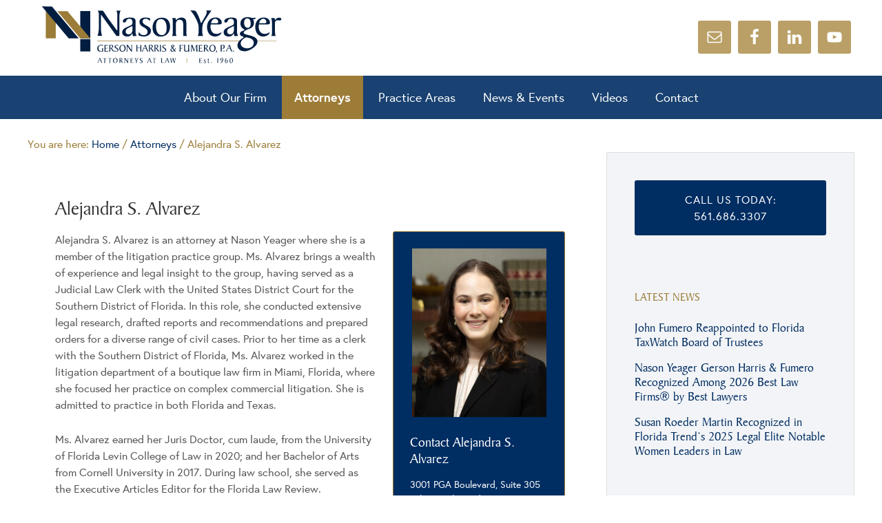

--- FILE ---
content_type: text/html; charset=UTF-8
request_url: https://nasonyeager.com/attorneys/alejandra-alvarez/
body_size: 17238
content:
<!DOCTYPE html>
<html lang="en-US" prefix="og: http://ogp.me/ns# fb: http://ogp.me/ns/fb#">
<head >
<meta charset="UTF-8" />
<script type="text/javascript">
/* <![CDATA[ */
var gform;gform||(document.addEventListener("gform_main_scripts_loaded",function(){gform.scriptsLoaded=!0}),document.addEventListener("gform/theme/scripts_loaded",function(){gform.themeScriptsLoaded=!0}),window.addEventListener("DOMContentLoaded",function(){gform.domLoaded=!0}),gform={domLoaded:!1,scriptsLoaded:!1,themeScriptsLoaded:!1,isFormEditor:()=>"function"==typeof InitializeEditor,callIfLoaded:function(o){return!(!gform.domLoaded||!gform.scriptsLoaded||!gform.themeScriptsLoaded&&!gform.isFormEditor()||(gform.isFormEditor()&&console.warn("The use of gform.initializeOnLoaded() is deprecated in the form editor context and will be removed in Gravity Forms 3.1."),o(),0))},initializeOnLoaded:function(o){gform.callIfLoaded(o)||(document.addEventListener("gform_main_scripts_loaded",()=>{gform.scriptsLoaded=!0,gform.callIfLoaded(o)}),document.addEventListener("gform/theme/scripts_loaded",()=>{gform.themeScriptsLoaded=!0,gform.callIfLoaded(o)}),window.addEventListener("DOMContentLoaded",()=>{gform.domLoaded=!0,gform.callIfLoaded(o)}))},hooks:{action:{},filter:{}},addAction:function(o,r,e,t){gform.addHook("action",o,r,e,t)},addFilter:function(o,r,e,t){gform.addHook("filter",o,r,e,t)},doAction:function(o){gform.doHook("action",o,arguments)},applyFilters:function(o){return gform.doHook("filter",o,arguments)},removeAction:function(o,r){gform.removeHook("action",o,r)},removeFilter:function(o,r,e){gform.removeHook("filter",o,r,e)},addHook:function(o,r,e,t,n){null==gform.hooks[o][r]&&(gform.hooks[o][r]=[]);var d=gform.hooks[o][r];null==n&&(n=r+"_"+d.length),gform.hooks[o][r].push({tag:n,callable:e,priority:t=null==t?10:t})},doHook:function(r,o,e){var t;if(e=Array.prototype.slice.call(e,1),null!=gform.hooks[r][o]&&((o=gform.hooks[r][o]).sort(function(o,r){return o.priority-r.priority}),o.forEach(function(o){"function"!=typeof(t=o.callable)&&(t=window[t]),"action"==r?t.apply(null,e):e[0]=t.apply(null,e)})),"filter"==r)return e[0]},removeHook:function(o,r,t,n){var e;null!=gform.hooks[o][r]&&(e=(e=gform.hooks[o][r]).filter(function(o,r,e){return!!(null!=n&&n!=o.tag||null!=t&&t!=o.priority)}),gform.hooks[o][r]=e)}});
/* ]]> */
</script>

<meta name="viewport" content="width=device-width, initial-scale=1" />
<link rel="preconnect" href="https://fonts.gstatic.com" crossorigin /><meta name='robots' content='index, follow, max-image-preview:large, max-snippet:-1, max-video-preview:-1' />

	<!-- This site is optimized with the Yoast SEO plugin v26.5 - https://yoast.com/wordpress/plugins/seo/ -->
	<title>Alejandra S. Alvarez - Nason, Yeager, Gerson, Harris &amp; Fumero, P.A.</title>
	<meta name="description" content="Alejandra Alvarez is an attorney at Nason Yeager where she is a member of the litigation practice group." />
	<link rel="canonical" href="https://nasonyeager.com/attorneys/alejandra-alvarez/" />
	<meta property="og:locale" content="en_US" />
	<meta property="og:type" content="article" />
	<meta property="og:title" content="Alejandra S. Alvarez - Nason, Yeager, Gerson, Harris &amp; Fumero, P.A." />
	<meta property="og:description" content="Alejandra Alvarez is an attorney at Nason Yeager where she is a member of the litigation practice group." />
	<meta property="og:url" content="https://nasonyeager.com/attorneys/alejandra-alvarez/" />
	<meta property="og:site_name" content="Nason, Yeager, Gerson, Harris &amp; Fumero, P.A." />
	<meta property="article:publisher" content="https://www.facebook.com/nasonyeager" />
	<meta property="article:modified_time" content="2025-03-27T17:38:32+00:00" />
	<meta property="og:image" content="https://nasonyeager.com/wp-content/uploads/2024/02/1U6A2336-scaled-e1707508377600.jpg" />
	<meta property="og:image:width" content="1706" />
	<meta property="og:image:height" content="1996" />
	<meta property="og:image:type" content="image/jpeg" />
	<meta name="twitter:label1" content="Est. reading time" />
	<meta name="twitter:data1" content="2 minutes" />
	<script type="application/ld+json" class="yoast-schema-graph">{"@context":"https://schema.org","@graph":[{"@type":"WebPage","@id":"https://nasonyeager.com/attorneys/alejandra-alvarez/","url":"https://nasonyeager.com/attorneys/alejandra-alvarez/","name":"Alejandra S. Alvarez - Nason, Yeager, Gerson, Harris &amp; Fumero, P.A.","isPartOf":{"@id":"https://nasonyeager.com/#website"},"primaryImageOfPage":{"@id":"https://nasonyeager.com/attorneys/alejandra-alvarez/#primaryimage"},"image":{"@id":"https://nasonyeager.com/attorneys/alejandra-alvarez/#primaryimage"},"thumbnailUrl":"https://nasonyeager.com/wp-content/uploads/2024/02/1U6A2336-scaled-e1707508377600.jpg","datePublished":"2024-02-09T20:04:25+00:00","dateModified":"2025-03-27T17:38:32+00:00","description":"Alejandra Alvarez is an attorney at Nason Yeager where she is a member of the litigation practice group.","breadcrumb":{"@id":"https://nasonyeager.com/attorneys/alejandra-alvarez/#breadcrumb"},"inLanguage":"en-US","potentialAction":[{"@type":"ReadAction","target":["https://nasonyeager.com/attorneys/alejandra-alvarez/"]}]},{"@type":"ImageObject","inLanguage":"en-US","@id":"https://nasonyeager.com/attorneys/alejandra-alvarez/#primaryimage","url":"https://nasonyeager.com/wp-content/uploads/2024/02/1U6A2336-scaled-e1707508377600.jpg","contentUrl":"https://nasonyeager.com/wp-content/uploads/2024/02/1U6A2336-scaled-e1707508377600.jpg","width":1706,"height":1996},{"@type":"BreadcrumbList","@id":"https://nasonyeager.com/attorneys/alejandra-alvarez/#breadcrumb","itemListElement":[{"@type":"ListItem","position":1,"name":"Home","item":"https://nasonyeager.com/"},{"@type":"ListItem","position":2,"name":"Attorneys","item":"https://nasonyeager.com/attorneys/"},{"@type":"ListItem","position":3,"name":"Alejandra S. Alvarez"}]},{"@type":"WebSite","@id":"https://nasonyeager.com/#website","url":"https://nasonyeager.com/","name":"Nason, Yeager, Gerson, Harris &amp; Fumero, P.A.","description":"Dedicated to Excellence Since 1960","potentialAction":[{"@type":"SearchAction","target":{"@type":"EntryPoint","urlTemplate":"https://nasonyeager.com/?s={search_term_string}"},"query-input":{"@type":"PropertyValueSpecification","valueRequired":true,"valueName":"search_term_string"}}],"inLanguage":"en-US"}]}</script>
	<!-- / Yoast SEO plugin. -->


<link rel='dns-prefetch' href='//use.typekit.net' />
<link rel='dns-prefetch' href='//netdna.bootstrapcdn.com' />
<link rel="alternate" type="application/rss+xml" title="Nason, Yeager, Gerson, Harris &amp; Fumero, P.A. &raquo; Feed" href="https://nasonyeager.com/feed/" />
<link rel="alternate" type="application/rss+xml" title="Nason, Yeager, Gerson, Harris &amp; Fumero, P.A. &raquo; Comments Feed" href="https://nasonyeager.com/comments/feed/" />
<link rel="alternate" title="oEmbed (JSON)" type="application/json+oembed" href="https://nasonyeager.com/wp-json/oembed/1.0/embed?url=https%3A%2F%2Fnasonyeager.com%2Fattorneys%2Falejandra-alvarez%2F" />
<link rel="alternate" title="oEmbed (XML)" type="text/xml+oembed" href="https://nasonyeager.com/wp-json/oembed/1.0/embed?url=https%3A%2F%2Fnasonyeager.com%2Fattorneys%2Falejandra-alvarez%2F&#038;format=xml" />
		<!-- This site uses the Google Analytics by MonsterInsights plugin v9.10.0 - Using Analytics tracking - https://www.monsterinsights.com/ -->
		<!-- Note: MonsterInsights is not currently configured on this site. The site owner needs to authenticate with Google Analytics in the MonsterInsights settings panel. -->
					<!-- No tracking code set -->
				<!-- / Google Analytics by MonsterInsights -->
		<link rel='stylesheet' id='nason-yeager-2014-css' href='https://nasonyeager.com/wp-content/themes/nason-yeager_2014/style.css?ver=1.0.0' type='text/css' media='all' />
<style id='wp-emoji-styles-inline-css' type='text/css'>

	img.wp-smiley, img.emoji {
		display: inline !important;
		border: none !important;
		box-shadow: none !important;
		height: 1em !important;
		width: 1em !important;
		margin: 0 0.07em !important;
		vertical-align: -0.1em !important;
		background: none !important;
		padding: 0 !important;
	}
/*# sourceURL=wp-emoji-styles-inline-css */
</style>
<style id='wp-block-library-inline-css' type='text/css'>
:root{--wp-block-synced-color:#7a00df;--wp-block-synced-color--rgb:122,0,223;--wp-bound-block-color:var(--wp-block-synced-color);--wp-editor-canvas-background:#ddd;--wp-admin-theme-color:#007cba;--wp-admin-theme-color--rgb:0,124,186;--wp-admin-theme-color-darker-10:#006ba1;--wp-admin-theme-color-darker-10--rgb:0,107,160.5;--wp-admin-theme-color-darker-20:#005a87;--wp-admin-theme-color-darker-20--rgb:0,90,135;--wp-admin-border-width-focus:2px}@media (min-resolution:192dpi){:root{--wp-admin-border-width-focus:1.5px}}.wp-element-button{cursor:pointer}:root .has-very-light-gray-background-color{background-color:#eee}:root .has-very-dark-gray-background-color{background-color:#313131}:root .has-very-light-gray-color{color:#eee}:root .has-very-dark-gray-color{color:#313131}:root .has-vivid-green-cyan-to-vivid-cyan-blue-gradient-background{background:linear-gradient(135deg,#00d084,#0693e3)}:root .has-purple-crush-gradient-background{background:linear-gradient(135deg,#34e2e4,#4721fb 50%,#ab1dfe)}:root .has-hazy-dawn-gradient-background{background:linear-gradient(135deg,#faaca8,#dad0ec)}:root .has-subdued-olive-gradient-background{background:linear-gradient(135deg,#fafae1,#67a671)}:root .has-atomic-cream-gradient-background{background:linear-gradient(135deg,#fdd79a,#004a59)}:root .has-nightshade-gradient-background{background:linear-gradient(135deg,#330968,#31cdcf)}:root .has-midnight-gradient-background{background:linear-gradient(135deg,#020381,#2874fc)}:root{--wp--preset--font-size--normal:16px;--wp--preset--font-size--huge:42px}.has-regular-font-size{font-size:1em}.has-larger-font-size{font-size:2.625em}.has-normal-font-size{font-size:var(--wp--preset--font-size--normal)}.has-huge-font-size{font-size:var(--wp--preset--font-size--huge)}.has-text-align-center{text-align:center}.has-text-align-left{text-align:left}.has-text-align-right{text-align:right}.has-fit-text{white-space:nowrap!important}#end-resizable-editor-section{display:none}.aligncenter{clear:both}.items-justified-left{justify-content:flex-start}.items-justified-center{justify-content:center}.items-justified-right{justify-content:flex-end}.items-justified-space-between{justify-content:space-between}.screen-reader-text{border:0;clip-path:inset(50%);height:1px;margin:-1px;overflow:hidden;padding:0;position:absolute;width:1px;word-wrap:normal!important}.screen-reader-text:focus{background-color:#ddd;clip-path:none;color:#444;display:block;font-size:1em;height:auto;left:5px;line-height:normal;padding:15px 23px 14px;text-decoration:none;top:5px;width:auto;z-index:100000}html :where(.has-border-color){border-style:solid}html :where([style*=border-top-color]){border-top-style:solid}html :where([style*=border-right-color]){border-right-style:solid}html :where([style*=border-bottom-color]){border-bottom-style:solid}html :where([style*=border-left-color]){border-left-style:solid}html :where([style*=border-width]){border-style:solid}html :where([style*=border-top-width]){border-top-style:solid}html :where([style*=border-right-width]){border-right-style:solid}html :where([style*=border-bottom-width]){border-bottom-style:solid}html :where([style*=border-left-width]){border-left-style:solid}html :where(img[class*=wp-image-]){height:auto;max-width:100%}:where(figure){margin:0 0 1em}html :where(.is-position-sticky){--wp-admin--admin-bar--position-offset:var(--wp-admin--admin-bar--height,0px)}@media screen and (max-width:600px){html :where(.is-position-sticky){--wp-admin--admin-bar--position-offset:0px}}

/*# sourceURL=wp-block-library-inline-css */
</style><style id='global-styles-inline-css' type='text/css'>
:root{--wp--preset--aspect-ratio--square: 1;--wp--preset--aspect-ratio--4-3: 4/3;--wp--preset--aspect-ratio--3-4: 3/4;--wp--preset--aspect-ratio--3-2: 3/2;--wp--preset--aspect-ratio--2-3: 2/3;--wp--preset--aspect-ratio--16-9: 16/9;--wp--preset--aspect-ratio--9-16: 9/16;--wp--preset--color--black: #000000;--wp--preset--color--cyan-bluish-gray: #abb8c3;--wp--preset--color--white: #ffffff;--wp--preset--color--pale-pink: #f78da7;--wp--preset--color--vivid-red: #cf2e2e;--wp--preset--color--luminous-vivid-orange: #ff6900;--wp--preset--color--luminous-vivid-amber: #fcb900;--wp--preset--color--light-green-cyan: #7bdcb5;--wp--preset--color--vivid-green-cyan: #00d084;--wp--preset--color--pale-cyan-blue: #8ed1fc;--wp--preset--color--vivid-cyan-blue: #0693e3;--wp--preset--color--vivid-purple: #9b51e0;--wp--preset--gradient--vivid-cyan-blue-to-vivid-purple: linear-gradient(135deg,rgb(6,147,227) 0%,rgb(155,81,224) 100%);--wp--preset--gradient--light-green-cyan-to-vivid-green-cyan: linear-gradient(135deg,rgb(122,220,180) 0%,rgb(0,208,130) 100%);--wp--preset--gradient--luminous-vivid-amber-to-luminous-vivid-orange: linear-gradient(135deg,rgb(252,185,0) 0%,rgb(255,105,0) 100%);--wp--preset--gradient--luminous-vivid-orange-to-vivid-red: linear-gradient(135deg,rgb(255,105,0) 0%,rgb(207,46,46) 100%);--wp--preset--gradient--very-light-gray-to-cyan-bluish-gray: linear-gradient(135deg,rgb(238,238,238) 0%,rgb(169,184,195) 100%);--wp--preset--gradient--cool-to-warm-spectrum: linear-gradient(135deg,rgb(74,234,220) 0%,rgb(151,120,209) 20%,rgb(207,42,186) 40%,rgb(238,44,130) 60%,rgb(251,105,98) 80%,rgb(254,248,76) 100%);--wp--preset--gradient--blush-light-purple: linear-gradient(135deg,rgb(255,206,236) 0%,rgb(152,150,240) 100%);--wp--preset--gradient--blush-bordeaux: linear-gradient(135deg,rgb(254,205,165) 0%,rgb(254,45,45) 50%,rgb(107,0,62) 100%);--wp--preset--gradient--luminous-dusk: linear-gradient(135deg,rgb(255,203,112) 0%,rgb(199,81,192) 50%,rgb(65,88,208) 100%);--wp--preset--gradient--pale-ocean: linear-gradient(135deg,rgb(255,245,203) 0%,rgb(182,227,212) 50%,rgb(51,167,181) 100%);--wp--preset--gradient--electric-grass: linear-gradient(135deg,rgb(202,248,128) 0%,rgb(113,206,126) 100%);--wp--preset--gradient--midnight: linear-gradient(135deg,rgb(2,3,129) 0%,rgb(40,116,252) 100%);--wp--preset--font-size--small: 13px;--wp--preset--font-size--medium: 20px;--wp--preset--font-size--large: 36px;--wp--preset--font-size--x-large: 42px;--wp--preset--spacing--20: 0.44rem;--wp--preset--spacing--30: 0.67rem;--wp--preset--spacing--40: 1rem;--wp--preset--spacing--50: 1.5rem;--wp--preset--spacing--60: 2.25rem;--wp--preset--spacing--70: 3.38rem;--wp--preset--spacing--80: 5.06rem;--wp--preset--shadow--natural: 6px 6px 9px rgba(0, 0, 0, 0.2);--wp--preset--shadow--deep: 12px 12px 50px rgba(0, 0, 0, 0.4);--wp--preset--shadow--sharp: 6px 6px 0px rgba(0, 0, 0, 0.2);--wp--preset--shadow--outlined: 6px 6px 0px -3px rgb(255, 255, 255), 6px 6px rgb(0, 0, 0);--wp--preset--shadow--crisp: 6px 6px 0px rgb(0, 0, 0);}:where(.is-layout-flex){gap: 0.5em;}:where(.is-layout-grid){gap: 0.5em;}body .is-layout-flex{display: flex;}.is-layout-flex{flex-wrap: wrap;align-items: center;}.is-layout-flex > :is(*, div){margin: 0;}body .is-layout-grid{display: grid;}.is-layout-grid > :is(*, div){margin: 0;}:where(.wp-block-columns.is-layout-flex){gap: 2em;}:where(.wp-block-columns.is-layout-grid){gap: 2em;}:where(.wp-block-post-template.is-layout-flex){gap: 1.25em;}:where(.wp-block-post-template.is-layout-grid){gap: 1.25em;}.has-black-color{color: var(--wp--preset--color--black) !important;}.has-cyan-bluish-gray-color{color: var(--wp--preset--color--cyan-bluish-gray) !important;}.has-white-color{color: var(--wp--preset--color--white) !important;}.has-pale-pink-color{color: var(--wp--preset--color--pale-pink) !important;}.has-vivid-red-color{color: var(--wp--preset--color--vivid-red) !important;}.has-luminous-vivid-orange-color{color: var(--wp--preset--color--luminous-vivid-orange) !important;}.has-luminous-vivid-amber-color{color: var(--wp--preset--color--luminous-vivid-amber) !important;}.has-light-green-cyan-color{color: var(--wp--preset--color--light-green-cyan) !important;}.has-vivid-green-cyan-color{color: var(--wp--preset--color--vivid-green-cyan) !important;}.has-pale-cyan-blue-color{color: var(--wp--preset--color--pale-cyan-blue) !important;}.has-vivid-cyan-blue-color{color: var(--wp--preset--color--vivid-cyan-blue) !important;}.has-vivid-purple-color{color: var(--wp--preset--color--vivid-purple) !important;}.has-black-background-color{background-color: var(--wp--preset--color--black) !important;}.has-cyan-bluish-gray-background-color{background-color: var(--wp--preset--color--cyan-bluish-gray) !important;}.has-white-background-color{background-color: var(--wp--preset--color--white) !important;}.has-pale-pink-background-color{background-color: var(--wp--preset--color--pale-pink) !important;}.has-vivid-red-background-color{background-color: var(--wp--preset--color--vivid-red) !important;}.has-luminous-vivid-orange-background-color{background-color: var(--wp--preset--color--luminous-vivid-orange) !important;}.has-luminous-vivid-amber-background-color{background-color: var(--wp--preset--color--luminous-vivid-amber) !important;}.has-light-green-cyan-background-color{background-color: var(--wp--preset--color--light-green-cyan) !important;}.has-vivid-green-cyan-background-color{background-color: var(--wp--preset--color--vivid-green-cyan) !important;}.has-pale-cyan-blue-background-color{background-color: var(--wp--preset--color--pale-cyan-blue) !important;}.has-vivid-cyan-blue-background-color{background-color: var(--wp--preset--color--vivid-cyan-blue) !important;}.has-vivid-purple-background-color{background-color: var(--wp--preset--color--vivid-purple) !important;}.has-black-border-color{border-color: var(--wp--preset--color--black) !important;}.has-cyan-bluish-gray-border-color{border-color: var(--wp--preset--color--cyan-bluish-gray) !important;}.has-white-border-color{border-color: var(--wp--preset--color--white) !important;}.has-pale-pink-border-color{border-color: var(--wp--preset--color--pale-pink) !important;}.has-vivid-red-border-color{border-color: var(--wp--preset--color--vivid-red) !important;}.has-luminous-vivid-orange-border-color{border-color: var(--wp--preset--color--luminous-vivid-orange) !important;}.has-luminous-vivid-amber-border-color{border-color: var(--wp--preset--color--luminous-vivid-amber) !important;}.has-light-green-cyan-border-color{border-color: var(--wp--preset--color--light-green-cyan) !important;}.has-vivid-green-cyan-border-color{border-color: var(--wp--preset--color--vivid-green-cyan) !important;}.has-pale-cyan-blue-border-color{border-color: var(--wp--preset--color--pale-cyan-blue) !important;}.has-vivid-cyan-blue-border-color{border-color: var(--wp--preset--color--vivid-cyan-blue) !important;}.has-vivid-purple-border-color{border-color: var(--wp--preset--color--vivid-purple) !important;}.has-vivid-cyan-blue-to-vivid-purple-gradient-background{background: var(--wp--preset--gradient--vivid-cyan-blue-to-vivid-purple) !important;}.has-light-green-cyan-to-vivid-green-cyan-gradient-background{background: var(--wp--preset--gradient--light-green-cyan-to-vivid-green-cyan) !important;}.has-luminous-vivid-amber-to-luminous-vivid-orange-gradient-background{background: var(--wp--preset--gradient--luminous-vivid-amber-to-luminous-vivid-orange) !important;}.has-luminous-vivid-orange-to-vivid-red-gradient-background{background: var(--wp--preset--gradient--luminous-vivid-orange-to-vivid-red) !important;}.has-very-light-gray-to-cyan-bluish-gray-gradient-background{background: var(--wp--preset--gradient--very-light-gray-to-cyan-bluish-gray) !important;}.has-cool-to-warm-spectrum-gradient-background{background: var(--wp--preset--gradient--cool-to-warm-spectrum) !important;}.has-blush-light-purple-gradient-background{background: var(--wp--preset--gradient--blush-light-purple) !important;}.has-blush-bordeaux-gradient-background{background: var(--wp--preset--gradient--blush-bordeaux) !important;}.has-luminous-dusk-gradient-background{background: var(--wp--preset--gradient--luminous-dusk) !important;}.has-pale-ocean-gradient-background{background: var(--wp--preset--gradient--pale-ocean) !important;}.has-electric-grass-gradient-background{background: var(--wp--preset--gradient--electric-grass) !important;}.has-midnight-gradient-background{background: var(--wp--preset--gradient--midnight) !important;}.has-small-font-size{font-size: var(--wp--preset--font-size--small) !important;}.has-medium-font-size{font-size: var(--wp--preset--font-size--medium) !important;}.has-large-font-size{font-size: var(--wp--preset--font-size--large) !important;}.has-x-large-font-size{font-size: var(--wp--preset--font-size--x-large) !important;}
/*# sourceURL=global-styles-inline-css */
</style>

<style id='classic-theme-styles-inline-css' type='text/css'>
/*! This file is auto-generated */
.wp-block-button__link{color:#fff;background-color:#32373c;border-radius:9999px;box-shadow:none;text-decoration:none;padding:calc(.667em + 2px) calc(1.333em + 2px);font-size:1.125em}.wp-block-file__button{background:#32373c;color:#fff;text-decoration:none}
/*# sourceURL=/wp-includes/css/classic-themes.min.css */
</style>
<link rel='stylesheet' id='wp-components-css' href='https://nasonyeager.com/wp-includes/css/dist/components/style.min.css?ver=6.9' type='text/css' media='all' />
<link rel='stylesheet' id='wp-preferences-css' href='https://nasonyeager.com/wp-includes/css/dist/preferences/style.min.css?ver=6.9' type='text/css' media='all' />
<link rel='stylesheet' id='wp-block-editor-css' href='https://nasonyeager.com/wp-includes/css/dist/block-editor/style.min.css?ver=6.9' type='text/css' media='all' />
<link rel='stylesheet' id='popup-maker-block-library-style-css' href='https://nasonyeager.com/wp-content/plugins/popup-maker/dist/packages/block-library-style.css?ver=dbea705cfafe089d65f1' type='text/css' media='all' />
<link rel='stylesheet' id='fontawesome-css' href='//netdna.bootstrapcdn.com/font-awesome/4.2.0/css/font-awesome.css?ver=6.9' type='text/css' media='all' />
<link rel='stylesheet' id='responsive-lightbox-swipebox-css' href='https://nasonyeager.com/wp-content/plugins/responsive-lightbox/assets/swipebox/swipebox.min.css?ver=1.5.2' type='text/css' media='all' />
<link rel='stylesheet' id='simple-social-icons-font-css' href='https://nasonyeager.com/wp-content/plugins/simple-social-icons/css/style.css?ver=3.0.2' type='text/css' media='all' />
<link rel='stylesheet' id='divi-builder-style-css' href='https://nasonyeager.com/wp-content/plugins/divi-builder/css/style-static.min.css?ver=4.27.4' type='text/css' media='all' />
<script type="text/javascript" src="https://nasonyeager.com/wp-includes/js/jquery/jquery.min.js?ver=3.7.1" id="jquery-core-js"></script>
<script type="text/javascript" src="https://nasonyeager.com/wp-includes/js/jquery/jquery-migrate.min.js?ver=3.4.1" id="jquery-migrate-js"></script>
<script type="text/javascript" src="https://nasonyeager.com/wp-content/plugins/responsive-lightbox/assets/infinitescroll/infinite-scroll.pkgd.min.js?ver=4.0.1" id="responsive-lightbox-infinite-scroll-js"></script>
<script type="text/javascript" src="//use.typekit.net/uie6kbz.js?ver=1.0.0" id="nasonyeager-typekit-js"></script>
<link rel="https://api.w.org/" href="https://nasonyeager.com/wp-json/" /><link rel="EditURI" type="application/rsd+xml" title="RSD" href="https://nasonyeager.com/xmlrpc.php?rsd" />
<link rel='shortlink' href='https://nasonyeager.com/?p=2290' />
<script type="text/javascript">try{Typekit.load();}catch(e){}</script><link rel="icon" href="https://nasonyeager.com/wp-content/themes/nason-yeager_2014/images/favicon.ico" />
<!-- Global site tag (gtag.js) - Google Analytics -->
<script async src="https://www.googletagmanager.com/gtag/js?id=G-9VPWD6K95Y"></script>
<script>
  window.dataLayer = window.dataLayer || [];
  function gtag(){dataLayer.push(arguments);}
  gtag('js', new Date());

  gtag('config', 'G-9VPWD6K95Y');
</script>
<!-- START - Open Graph and Twitter Card Tags 3.3.7 -->
 <!-- Facebook Open Graph -->
  <meta property="og:locale" content="en_US"/>
  <meta property="og:site_name" content="Nason, Yeager, Gerson, Harris &amp; Fumero, P.A."/>
  <meta property="og:title" content="Alejandra S. Alvarez - Nason, Yeager, Gerson, Harris &amp; Fumero, P.A."/>
  <meta property="og:url" content="https://nasonyeager.com/attorneys/alejandra-alvarez/"/>
  <meta property="og:type" content="article"/>
  <meta property="og:description" content="Alejandra Alvarez is an attorney at Nason Yeager where she is a member of the litigation practice group."/>
  <meta property="og:image" content="https://nasonyeager.com/wp-content/uploads/2024/02/1U6A2336-scaled-e1707508377600.jpg"/>
  <meta property="og:image:url" content="https://nasonyeager.com/wp-content/uploads/2024/02/1U6A2336-scaled-e1707508377600.jpg"/>
  <meta property="og:image:secure_url" content="https://nasonyeager.com/wp-content/uploads/2024/02/1U6A2336-scaled-e1707508377600.jpg"/>
  <meta property="article:publisher" content="https://www.facebook.com/nasonyeager/"/>
 <!-- Google+ / Schema.org -->
 <!-- Twitter Cards -->
  <meta name="twitter:title" content="Alejandra S. Alvarez - Nason, Yeager, Gerson, Harris &amp; Fumero, P.A."/>
  <meta name="twitter:url" content="https://nasonyeager.com/attorneys/alejandra-alvarez/"/>
  <meta name="twitter:description" content="Alejandra Alvarez is an attorney at Nason Yeager where she is a member of the litigation practice group."/>
  <meta name="twitter:image" content="https://nasonyeager.com/wp-content/uploads/2024/02/1U6A2336-scaled-e1707508377600.jpg"/>
  <meta name="twitter:card" content="summary_large_image"/>
 <!-- SEO -->
 <!-- Misc. tags -->
 <!-- is_singular | yoast_seo -->
<!-- END - Open Graph and Twitter Card Tags 3.3.7 -->
	
</head>
<body class="wp-singular attorney-template-default single single-attorney postid-2290 wp-theme-genesis wp-child-theme-nason-yeager_2014 et_divi_builder header-image content-sidebar genesis-breadcrumbs-visible genesis-footer-widgets-visible et-pb-theme-nason yeager et-db"><div class="site-container"><header class="site-header"><div class="wrap"><div class="title-area"><p class="site-title"><a href="https://nasonyeager.com/">Nason, Yeager, Gerson, Harris &amp; Fumero, P.A.</a></p></div><div class="widget-area header-widget-area"><section id="simple-social-icons-3" class="widget simple-social-icons"><div class="widget-wrap"><ul class="alignright"><li class="ssi-email"><a href="https://nasonyeager.com/contact/" target="_blank" rel="noopener noreferrer"><svg role="img" class="social-email" aria-labelledby="social-email-3"><title id="social-email-3">Email</title><use xlink:href="https://nasonyeager.com/wp-content/plugins/simple-social-icons/symbol-defs.svg#social-email"></use></svg></a></li><li class="ssi-facebook"><a href="https://www.facebook.com/nasonyeager/" target="_blank" rel="noopener noreferrer"><svg role="img" class="social-facebook" aria-labelledby="social-facebook-3"><title id="social-facebook-3">Facebook</title><use xlink:href="https://nasonyeager.com/wp-content/plugins/simple-social-icons/symbol-defs.svg#social-facebook"></use></svg></a></li><li class="ssi-linkedin"><a href="https://www.linkedin.com/company/1963645" target="_blank" rel="noopener noreferrer"><svg role="img" class="social-linkedin" aria-labelledby="social-linkedin-3"><title id="social-linkedin-3">LinkedIn</title><use xlink:href="https://nasonyeager.com/wp-content/plugins/simple-social-icons/symbol-defs.svg#social-linkedin"></use></svg></a></li><li class="ssi-youtube"><a href="https://www.youtube.com/channel/UCDQVUEUWFXmZzviwZUARLKQ" target="_blank" rel="noopener noreferrer"><svg role="img" class="social-youtube" aria-labelledby="social-youtube-3"><title id="social-youtube-3">YouTube</title><use xlink:href="https://nasonyeager.com/wp-content/plugins/simple-social-icons/symbol-defs.svg#social-youtube"></use></svg></a></li></ul></div></section>
</div></div></header><nav class="nav-primary" aria-label="Main"><div class="wrap"><ul id="menu-primary" class="menu genesis-nav-menu menu-primary"><li class="nav-extra menu-item"><aside class="widget-area"><section id="search-8" class="widget widget_search"><div class="widget-wrap"><form class="search-form" method="get" action="https://nasonyeager.com/" role="search"><input class="search-form-input" type="search" name="s" id="searchform-1" placeholder="Search this website"><input class="search-form-submit" type="submit" value="Search"><meta content="https://nasonyeager.com/?s={s}"></form></div></section>
</aside></li><li id="menu-item-242" class="menu-item menu-item-type-post_type menu-item-object-page menu-item-home menu-item-242"><a href="https://nasonyeager.com/"><span >About Our Firm</span></a></li>
<li id="menu-item-10" class="attorney-parent menu-item menu-item-type-custom menu-item-object-custom menu-item-10"><a href="https://nasonyeager.com/attorneys/"><span >Attorneys</span></a></li>
<li id="menu-item-15" class="practice-parent menu-item menu-item-type-custom menu-item-object-custom menu-item-has-children menu-item-15"><a href="https://nasonyeager.com/practice/"><span >Practice Areas</span></a>
<ul class="sub-menu">
	<li id="menu-item-224" class="menu-item menu-item-type-post_type menu-item-object-practice-area menu-item-224"><a href="https://nasonyeager.com/practice/administrative-government/"><span >Administrative and Governmental</span></a></li>
	<li id="menu-item-1906" class="menu-item menu-item-type-post_type menu-item-object-practice-area menu-item-1906"><a href="https://nasonyeager.com/practice/appellate/"><span >Appellate</span></a></li>
	<li id="menu-item-1668" class="menu-item menu-item-type-post_type menu-item-object-practice-area menu-item-1668"><a href="https://nasonyeager.com/practice/bankruptcy-insolvency-and-restructuring/"><span >Bankruptcy, Insolvency and Restructuring</span></a></li>
	<li id="menu-item-2011" class="menu-item menu-item-type-post_type menu-item-object-practice-area menu-item-2011"><a href="https://nasonyeager.com/practice/construction-law/"><span >Construction Law</span></a></li>
	<li id="menu-item-225" class="menu-item menu-item-type-post_type menu-item-object-practice-area menu-item-225"><a href="https://nasonyeager.com/practice/corporate/"><span >Corporate and Business Transactions</span></a></li>
	<li id="menu-item-1509" class="menu-item menu-item-type-post_type menu-item-object-practice-area menu-item-1509"><a href="https://nasonyeager.com/practice/data-privacy-and-cybersecurity/"><span >Data Privacy and Cybersecurity</span></a></li>
	<li id="menu-item-226" class="menu-item menu-item-type-post_type menu-item-object-practice-area menu-item-226"><a href="https://nasonyeager.com/practice/dispute-resolution/"><span >Dispute Resolution and Litigation</span></a></li>
	<li id="menu-item-227" class="menu-item menu-item-type-post_type menu-item-object-practice-area menu-item-227"><a href="https://nasonyeager.com/practice/environmental/"><span >Environmental, Governmental &#038; Land Use</span></a></li>
	<li id="menu-item-228" class="menu-item menu-item-type-post_type menu-item-object-practice-area menu-item-228"><a href="https://nasonyeager.com/practice/estate-and-trust-administration-litigation/"><span >Estate and Trust Administration and Litigation</span></a></li>
	<li id="menu-item-229" class="menu-item menu-item-type-post_type menu-item-object-practice-area menu-item-229"><a href="https://nasonyeager.com/practice/healthcare/"><span >Healthcare Law</span></a></li>
	<li id="menu-item-1508" class="menu-item menu-item-type-post_type menu-item-object-practice-area menu-item-1508"><a href="https://nasonyeager.com/practice/labor-and-employment/"><span >Labor and Employment</span></a></li>
	<li id="menu-item-230" class="menu-item menu-item-type-post_type menu-item-object-practice-area menu-item-230"><a href="https://nasonyeager.com/practice/lender-representation/"><span >Lender Representation</span></a></li>
	<li id="menu-item-231" class="menu-item menu-item-type-post_type menu-item-object-practice-area menu-item-231"><a href="https://nasonyeager.com/practice/marital-family/"><span >Marital and Family Law</span></a></li>
	<li id="menu-item-1855" class="menu-item menu-item-type-post_type menu-item-object-practice-area menu-item-1855"><a href="https://nasonyeager.com/practice/nonprofit/"><span >Nonprofit</span></a></li>
	<li id="menu-item-232" class="menu-item menu-item-type-post_type menu-item-object-practice-area menu-item-232"><a href="https://nasonyeager.com/practice/real-estate/"><span >Real Estate</span></a></li>
	<li id="menu-item-233" class="menu-item menu-item-type-post_type menu-item-object-practice-area menu-item-233"><a href="https://nasonyeager.com/practice/securities/"><span >Securities</span></a></li>
	<li id="menu-item-234" class="menu-item menu-item-type-post_type menu-item-object-practice-area menu-item-234"><a href="https://nasonyeager.com/practice/taxation-business-planning/"><span >Taxation and Business Planning</span></a></li>
	<li id="menu-item-236" class="menu-item menu-item-type-post_type menu-item-object-practice-area menu-item-236"><a href="https://nasonyeager.com/practice/wealth-preservation-asset-protection/"><span >Wealth Preservation &#038; Asset Protection</span></a></li>
	<li id="menu-item-235" class="menu-item menu-item-type-post_type menu-item-object-practice-area menu-item-235"><a href="https://nasonyeager.com/practice/utilities/"><span >Utilities</span></a></li>
</ul>
</li>
<li id="menu-item-40" class="post-parent menu-item menu-item-type-post_type menu-item-object-page current_page_parent menu-item-40"><a href="https://nasonyeager.com/news/"><span >News &#038; Events</span></a></li>
<li id="menu-item-1210" class="menu-item menu-item-type-post_type menu-item-object-page menu-item-1210"><a href="https://nasonyeager.com/videos/"><span >Videos</span></a></li>
<li id="menu-item-208" class="menu-item menu-item-type-post_type menu-item-object-page menu-item-208"><a href="https://nasonyeager.com/contact/"><span >Contact</span></a></li>
</ul></div></nav><div class="site-inner"><div class="content-sidebar-wrap"><main class="content"><div class="breadcrumb">You are here: <span class="breadcrumb-link-wrap"><a class="breadcrumb-link" href="https://nasonyeager.com/"><span class="breadcrumb-link-text-wrap">Home</span></a><meta ></span> <span aria-label="breadcrumb separator">/</span> <span class="breadcrumb-link-wrap"><a class="breadcrumb-link" href="https://nasonyeager.com/attorneys/"><span class="breadcrumb-link-text-wrap">Attorneys</span></a><meta ></span> <span aria-label="breadcrumb separator">/</span> Alejandra S. Alvarez</div><article class="post-2290 attorney type-attorney status-publish has-post-thumbnail location-palm-beach-gardens entry" aria-label="Alejandra S. Alvarez"><header class="entry-header"><h1 class="entry-title">Alejandra S. Alvarez</h1>
</header><div class="entry-content"><div class="side-item"><div class="contact-info"><img width="195" height="245" src="https://nasonyeager.com/wp-content/uploads/2024/02/1U6A2336-scaled-e1707508377600-195x245.jpg" class="aligncenter wp-post-image" alt="Alejandra S. Alvarez" title="Alejandra S. Alvarez" decoding="async" /><div class="office"><h4>Contact Alejandra S. Alvarez</h4><p>3001 PGA Boulevard, Suite 305<br />
Palm Beach Gardens, FL 33410</p>
Telephone: 561.686.3307<br />Fax: 561.686.5442<br /></div><a href="mailto:&#97;a&#108;v&#97;r&#101;z&#64;&#110;&#97;&#115;onye&#97;&#103;&#101;r&#46;&#99;&#111;m"><span class="fa fa-envelope fa-lg"></span> email</a><br /><a href="https://nasonyeager.com/wp-content/uploads/2024/02/Alejandra-S.-Alvarez.vcf"><span class="fa fa-briefcase fa-lg"></span> vcard</a><br /><a href="https://www.linkedin.com/in/asialvarez/" target="_blank"><span class="fa fa-linkedin-square fa-lg"></span> LinkedIn</a></div><div class="curriculum-vitae"><h2>Admissions</h2><ul><li>Florida</li><li> United States Court of Appeals for the Eleventh Circuit</li><li>United States District Court for the Southern District of Florida</li><li>United States District Court for the Middle District of Florida</li><li>Texas</li></ul><h2>Education</h2><ul><li>Cornell University, Bachelor of Arts in English and Psychology, 2017</li><li>University of Florida Levin College of Law, Juris Doctor cum laude, 2020</li></ul></div></div><p class="x_elementToProof">Alejandra S. Alvarez is an attorney at Nason Yeager where she is a member of the litigation practice group. Ms. Alvarez brings a wealth of experience and legal insight to the group, having served as a Judicial Law Clerk with the United States District Court for the Southern District of Florida. In this role, she conducted extensive legal research, drafted reports and recommendations and prepared orders for a diverse range of civil cases. Prior to her time as a clerk with the Southern District of Florida, Ms. Alvarez worked in the litigation department of a boutique law firm in Miami, Florida, where she focused her practice on complex commercial litigation. She is admitted to practice in both Florida and Texas.</p>
<p>Ms. Alvarez earned her Juris Doctor, cum laude, from the University of Florida Levin College of Law in 2020; and her Bachelor of Arts from Cornell University in 2017. During law school, she served as the Executive Articles Editor for the Florida Law Review.</p>
<p class="x_elementToProof">She is fluent in Spanish and is an active member of the legal community, continuously expanding her professional network. In her free time, she enjoys reading, creative writing, and traveling. She also grew up playing tennis and is an avid tennis fan.</p>
<div class="practices"><h2>Areas of Practice</h2><div class="related-item"><a href="https://nasonyeager.com/practice/dispute-resolution/"><img width="180" height="180" src="https://nasonyeager.com/wp-content/uploads/2014/06/dispute-resoltion-180x180.jpg" class="attachment-thumbnail size-thumbnail wp-post-image" alt="Dispute Resolution" decoding="async" /><h3 class="entry-title">Dispute Resolution and Litigation</h3></a></div></div></div><footer class="entry-footer"></footer></article></main><aside class="sidebar sidebar-primary widget-area" role="complementary" aria-label="Primary Sidebar"><section id="text-3" class="widget widget_text"><div class="widget-wrap">			<div class="textwidget"><a class="button" href="tel:+15616863307">Call Us Today: 561.686.3307</a></div>
		</div></section>
<section id="featured-post-3" class="widget featured-content featuredpost"><div class="widget-wrap"><h4 class="widget-title widgettitle">Latest News</h4>
<article class="post-2625 post type-post status-publish format-standard category-press-releases entry" aria-label="John Fumero Reappointed to Florida TaxWatch Board of Trustees"><header class="entry-header"><h2 class="entry-title"><a href="https://nasonyeager.com/john-fumero-reappointed-to-florida-taxwatch-board-of-trustees-2/">John Fumero Reappointed to Florida TaxWatch Board of Trustees</a></h2></header></article><article class="post-2623 post type-post status-publish format-standard has-post-thumbnail category-press-releases category-recent-achievements entry" aria-label="Nason Yeager Gerson Harris &#038; Fumero Recognized Among 2026 Best Law Firms® by Best Lawyers"><header class="entry-header"><h2 class="entry-title"><a href="https://nasonyeager.com/nason-yeager-gerson-harris-fumero-recognized-among-2026-best-law-firms-by-best-lawyers/">Nason Yeager Gerson Harris &#038; Fumero Recognized Among 2026 Best Law Firms® by Best Lawyers</a></h2></header></article><article class="post-2615 post type-post status-publish format-standard has-post-thumbnail category-news category-recent-achievements entry" aria-label="Susan Roeder Martin Recognized in Florida Trend’s 2025 Legal Elite Notable Women Leaders in Law"><header class="entry-header"><h2 class="entry-title"><a href="https://nasonyeager.com/susan-roeder-martin-recognized-in-florida-trends-2025-legal-elite-notable-women-leaders-in-law/">Susan Roeder Martin Recognized in Florida Trend’s 2025 Legal Elite Notable Women Leaders in Law</a></h2></header></article></div></section>
<section id="categories-3" class="widget widget_categories"><div class="widget-wrap"><h4 class="widget-title widgettitle">News Topics</h4>

			<ul>
					<li class="cat-item cat-item-9"><a href="https://nasonyeager.com/category/community-involvement/">Community Involvement &amp; Firm Events</a>
</li>
	<li class="cat-item cat-item-235"><a href="https://nasonyeager.com/category/news/">News</a>
</li>
	<li class="cat-item cat-item-25"><a href="https://nasonyeager.com/category/press-releases/">Press Releases</a>
</li>
	<li class="cat-item cat-item-26"><a href="https://nasonyeager.com/category/recent-achievements/">Recent Achievements</a>
</li>
			</ul>

			</div></section>
<section id="featured-custom-post-type-5" class="widget featured-content featuredpost"><div class="widget-wrap"><h4 class="widget-title widgettitle">Featured Practice Area</h4>
<article class="post-6 practice-area type-practice-area status-publish has-post-thumbnail entry" aria-label="Corporate and Business Transactions"><a href="https://nasonyeager.com/practice/corporate/" title="Corporate and Business Transactions" class="alignnone"><img width="360" height="239" src="https://nasonyeager.com/wp-content/uploads/2014/06/corporate-business-360x239.jpg" class="entry-image attachment-practice-area" alt="Corporate &amp; Business Transactions" decoding="async" loading="lazy" srcset="https://nasonyeager.com/wp-content/uploads/2014/06/corporate-business-360x239.jpg 360w, https://nasonyeager.com/wp-content/uploads/2014/06/corporate-business-1024x682.jpg 1024w, https://nasonyeager.com/wp-content/uploads/2014/06/corporate-business.jpg 2000w" sizes="(max-width: 360px) 100vw, 360px" /></a><header class="entry-header"><h2 class="entry-title"><a href="https://nasonyeager.com/practice/corporate/" title="Corporate and Business Transactions">Corporate and Business Transactions</a></h2></header><div class="entry-content"><p>The attorneys of Nason Yeager offer a broad spectrum of corporate and business services, representing diverse commercial enterprises.</p>
</div></article><p class="more-from-category"><a href="https://nasonyeager.com/practice/">View All Practice Areas</a></p></div></section>
</aside></div></div><div class="footer-widgets"><div class="wrap"><div class="widget-area footer-widgets-1 footer-widget-area"><section id="gform_widget-3" class="widget gform_widget"><div class="widget-wrap"><h4 class="widget-title widgettitle">Join our Email List</h4>
<link rel='stylesheet' id='gforms_reset_css-css' href='https://nasonyeager.com/wp-content/plugins/gravityforms/legacy/css/formreset.min.css?ver=2.9.25' type='text/css' media='all' />
<link rel='stylesheet' id='gforms_formsmain_css-css' href='https://nasonyeager.com/wp-content/plugins/gravityforms/legacy/css/formsmain.min.css?ver=2.9.25' type='text/css' media='all' />
<link rel='stylesheet' id='gforms_ready_class_css-css' href='https://nasonyeager.com/wp-content/plugins/gravityforms/legacy/css/readyclass.min.css?ver=2.9.25' type='text/css' media='all' />
<link rel='stylesheet' id='gforms_browsers_css-css' href='https://nasonyeager.com/wp-content/plugins/gravityforms/legacy/css/browsers.min.css?ver=2.9.25' type='text/css' media='all' />
<script type="text/javascript" src="https://nasonyeager.com/wp-includes/js/dist/dom-ready.min.js?ver=f77871ff7694fffea381" id="wp-dom-ready-js"></script>
<script type="text/javascript" src="https://nasonyeager.com/wp-includes/js/dist/hooks.min.js?ver=dd5603f07f9220ed27f1" id="wp-hooks-js"></script>
<script type="text/javascript" src="https://nasonyeager.com/wp-includes/js/dist/i18n.min.js?ver=c26c3dc7bed366793375" id="wp-i18n-js"></script>
<script type="text/javascript" id="wp-i18n-js-after">
/* <![CDATA[ */
wp.i18n.setLocaleData( { 'text direction\u0004ltr': [ 'ltr' ] } );
//# sourceURL=wp-i18n-js-after
/* ]]> */
</script>
<script type="text/javascript" src="https://nasonyeager.com/wp-includes/js/dist/a11y.min.js?ver=cb460b4676c94bd228ed" id="wp-a11y-js"></script>
<script type="text/javascript" defer='defer' src="https://nasonyeager.com/wp-content/plugins/gravityforms/js/jquery.json.min.js?ver=2.9.25" id="gform_json-js"></script>
<script type="text/javascript" id="gform_gravityforms-js-extra">
/* <![CDATA[ */
var gform_i18n = {"datepicker":{"days":{"monday":"Mo","tuesday":"Tu","wednesday":"We","thursday":"Th","friday":"Fr","saturday":"Sa","sunday":"Su"},"months":{"january":"January","february":"February","march":"March","april":"April","may":"May","june":"June","july":"July","august":"August","september":"September","october":"October","november":"November","december":"December"},"firstDay":0,"iconText":"Select date"}};
var gf_legacy_multi = [];
var gform_gravityforms = {"strings":{"invalid_file_extension":"This type of file is not allowed. Must be one of the following:","delete_file":"Delete this file","in_progress":"in progress","file_exceeds_limit":"File exceeds size limit","illegal_extension":"This type of file is not allowed.","max_reached":"Maximum number of files reached","unknown_error":"There was a problem while saving the file on the server","currently_uploading":"Please wait for the uploading to complete","cancel":"Cancel","cancel_upload":"Cancel this upload","cancelled":"Cancelled","error":"Error","message":"Message"},"vars":{"images_url":"https://nasonyeager.com/wp-content/plugins/gravityforms/images"}};
var gf_global = {"gf_currency_config":{"name":"U.S. Dollar","symbol_left":"$","symbol_right":"","symbol_padding":"","thousand_separator":",","decimal_separator":".","decimals":2,"code":"USD"},"base_url":"https://nasonyeager.com/wp-content/plugins/gravityforms","number_formats":[],"spinnerUrl":"https://nasonyeager.com/wp-content/plugins/gravityforms/images/spinner.svg","version_hash":"c7a94af766ddd93849f990f12354242f","strings":{"newRowAdded":"New row added.","rowRemoved":"Row removed","formSaved":"The form has been saved.  The content contains the link to return and complete the form."}};
//# sourceURL=gform_gravityforms-js-extra
/* ]]> */
</script>
<script type="text/javascript" defer='defer' src="https://nasonyeager.com/wp-content/plugins/gravityforms/js/gravityforms.min.js?ver=2.9.25" id="gform_gravityforms-js"></script>
<script type="text/javascript" defer='defer' src="https://nasonyeager.com/wp-content/plugins/gravityforms/js/placeholders.jquery.min.js?ver=2.9.25" id="gform_placeholder-js"></script>

                <div class='gf_browser_chrome gform_wrapper gform_legacy_markup_wrapper gform-theme--no-framework' data-form-theme='legacy' data-form-index='0' id='gform_wrapper_2' >
                        <div class='gform_heading'>
                            <h3 class="gform_title">email signup</h3>
                            <p class='gform_description'></p>
                        </div><form method='post' enctype='multipart/form-data'  id='gform_2'  action='/attorneys/alejandra-alvarez/' data-formid='2' novalidate> 
 <input type='hidden' class='gforms-pum' value='{"closepopup":false,"closedelay":0,"openpopup":false,"openpopup_id":0}' />
                        <div class='gform-body gform_body'><ul id='gform_fields_2' class='gform_fields top_label form_sublabel_below description_below validation_below'><li id="field_2_1" class="gfield gfield--type-name gfield_contains_required field_sublabel_hidden_label gfield--no-description field_description_below hidden_label field_validation_below gfield_visibility_visible"  ><label class='gfield_label gform-field-label gfield_label_before_complex' >Name<span class="gfield_required"><span class="gfield_required gfield_required_asterisk">*</span></span></label><div class='ginput_complex ginput_container ginput_container--name no_prefix has_first_name no_middle_name has_last_name no_suffix gf_name_has_2 ginput_container_name gform-grid-row' id='input_2_1'>
                            
                            <span id='input_2_1_3_container' class='name_first gform-grid-col gform-grid-col--size-auto' >
                                                    <input type='text' name='input_1.3' id='input_2_1_3' value='' tabindex='2'  aria-required='true'   placeholder='First Name'  />
                                                    <label for='input_2_1_3' class='gform-field-label gform-field-label--type-sub hidden_sub_label screen-reader-text'>First</label>
                                                </span>
                            
                            <span id='input_2_1_6_container' class='name_last gform-grid-col gform-grid-col--size-auto' >
                                                    <input type='text' name='input_1.6' id='input_2_1_6' value='' tabindex='4'  aria-required='true'   placeholder='Last Name'  />
                                                    <label for='input_2_1_6' class='gform-field-label gform-field-label--type-sub hidden_sub_label screen-reader-text'>Last</label>
                                                </span>
                            
                        </div></li><li id="field_2_2" class="gfield gfield--type-email gfield_contains_required field_sublabel_below gfield--no-description field_description_below hidden_label field_validation_below gfield_visibility_visible"  ><label class='gfield_label gform-field-label' for='input_2_2'>Email<span class="gfield_required"><span class="gfield_required gfield_required_asterisk">*</span></span></label><div class='ginput_container ginput_container_email'>
                            <input name='input_2' id='input_2_2' type='email' value='' class='large' tabindex='6'  placeholder='Email Address' aria-required="true" aria-invalid="false"  />
                        </div></li></ul></div>
        <div class='gform-footer gform_footer top_label'> <input type='submit' id='gform_submit_button_2' class='gform_button button' onclick='gform.submission.handleButtonClick(this);' data-submission-type='submit' value='Submit' tabindex='7' /> 
            <input type='hidden' class='gform_hidden' name='gform_submission_method' data-js='gform_submission_method_2' value='postback' />
            <input type='hidden' class='gform_hidden' name='gform_theme' data-js='gform_theme_2' id='gform_theme_2' value='legacy' />
            <input type='hidden' class='gform_hidden' name='gform_style_settings' data-js='gform_style_settings_2' id='gform_style_settings_2' value='' />
            <input type='hidden' class='gform_hidden' name='is_submit_2' value='1' />
            <input type='hidden' class='gform_hidden' name='gform_submit' value='2' />
            
            <input type='hidden' class='gform_hidden' name='gform_unique_id' value='' />
            <input type='hidden' class='gform_hidden' name='state_2' value='WyJbXSIsIjViYWYwMWIyNDJhZTAwZWM3NTcxOTNkNGRmMzUwZjQ1Il0=' />
            <input type='hidden' autocomplete='off' class='gform_hidden' name='gform_target_page_number_2' id='gform_target_page_number_2' value='0' />
            <input type='hidden' autocomplete='off' class='gform_hidden' name='gform_source_page_number_2' id='gform_source_page_number_2' value='1' />
            <input type='hidden' name='gform_field_values' value='' />
            
        </div>
                        </form>
                        </div><script type="text/javascript">
/* <![CDATA[ */
 gform.initializeOnLoaded( function() {gformInitSpinner( 2, 'https://nasonyeager.com/wp-content/plugins/gravityforms/images/spinner.svg', true );jQuery('#gform_ajax_frame_2').on('load',function(){var contents = jQuery(this).contents().find('*').html();var is_postback = contents.indexOf('GF_AJAX_POSTBACK') >= 0;if(!is_postback){return;}var form_content = jQuery(this).contents().find('#gform_wrapper_2');var is_confirmation = jQuery(this).contents().find('#gform_confirmation_wrapper_2').length > 0;var is_redirect = contents.indexOf('gformRedirect(){') >= 0;var is_form = form_content.length > 0 && ! is_redirect && ! is_confirmation;var mt = parseInt(jQuery('html').css('margin-top'), 10) + parseInt(jQuery('body').css('margin-top'), 10) + 100;if(is_form){jQuery('#gform_wrapper_2').html(form_content.html());if(form_content.hasClass('gform_validation_error')){jQuery('#gform_wrapper_2').addClass('gform_validation_error');} else {jQuery('#gform_wrapper_2').removeClass('gform_validation_error');}setTimeout( function() { /* delay the scroll by 50 milliseconds to fix a bug in chrome */  }, 50 );if(window['gformInitDatepicker']) {gformInitDatepicker();}if(window['gformInitPriceFields']) {gformInitPriceFields();}var current_page = jQuery('#gform_source_page_number_2').val();gformInitSpinner( 2, 'https://nasonyeager.com/wp-content/plugins/gravityforms/images/spinner.svg', true );jQuery(document).trigger('gform_page_loaded', [2, current_page]);window['gf_submitting_2'] = false;}else if(!is_redirect){var confirmation_content = jQuery(this).contents().find('.GF_AJAX_POSTBACK').html();if(!confirmation_content){confirmation_content = contents;}jQuery('#gform_wrapper_2').replaceWith(confirmation_content);jQuery(document).trigger('gform_confirmation_loaded', [2]);window['gf_submitting_2'] = false;wp.a11y.speak(jQuery('#gform_confirmation_message_2').text());}else{jQuery('#gform_2').append(contents);if(window['gformRedirect']) {gformRedirect();}}jQuery(document).trigger("gform_pre_post_render", [{ formId: "2", currentPage: "current_page", abort: function() { this.preventDefault(); } }]);        if (event && event.defaultPrevented) {                return;        }        const gformWrapperDiv = document.getElementById( "gform_wrapper_2" );        if ( gformWrapperDiv ) {            const visibilitySpan = document.createElement( "span" );            visibilitySpan.id = "gform_visibility_test_2";            gformWrapperDiv.insertAdjacentElement( "afterend", visibilitySpan );        }        const visibilityTestDiv = document.getElementById( "gform_visibility_test_2" );        let postRenderFired = false;        function triggerPostRender() {            if ( postRenderFired ) {                return;            }            postRenderFired = true;            gform.core.triggerPostRenderEvents( 2, current_page );            if ( visibilityTestDiv ) {                visibilityTestDiv.parentNode.removeChild( visibilityTestDiv );            }        }        function debounce( func, wait, immediate ) {            var timeout;            return function() {                var context = this, args = arguments;                var later = function() {                    timeout = null;                    if ( !immediate ) func.apply( context, args );                };                var callNow = immediate && !timeout;                clearTimeout( timeout );                timeout = setTimeout( later, wait );                if ( callNow ) func.apply( context, args );            };        }        const debouncedTriggerPostRender = debounce( function() {            triggerPostRender();        }, 200 );        if ( visibilityTestDiv && visibilityTestDiv.offsetParent === null ) {            const observer = new MutationObserver( ( mutations ) => {                mutations.forEach( ( mutation ) => {                    if ( mutation.type === 'attributes' && visibilityTestDiv.offsetParent !== null ) {                        debouncedTriggerPostRender();                        observer.disconnect();                    }                });            });            observer.observe( document.body, {                attributes: true,                childList: false,                subtree: true,                attributeFilter: [ 'style', 'class' ],            });        } else {            triggerPostRender();        }    } );} ); 
/* ]]> */
</script>
</div></section>
</div><div class="widget-area footer-widgets-2 footer-widget-area"><section id="search-6" class="widget widget_search"><div class="widget-wrap"><h4 class="widget-title widgettitle">Search</h4>
<form class="search-form" method="get" action="https://nasonyeager.com/" role="search"><input class="search-form-input" type="search" name="s" id="searchform-2" placeholder="Search this website"><input class="search-form-submit" type="submit" value="Search"><meta content="https://nasonyeager.com/?s={s}"></form></div></section>
</div></div></div><footer class="site-footer"><div class="wrap"><p>&#x000A9;&nbsp;2026 
<a href="https://nasonyeager.com">Nason, Yeager, Gerson, Harris &amp; Fumero, P.A.</a> | 
<a href="https://nasonyeager.com/terms/">Terms of Use</a> | 
<a href="http://nasonyeager.com/nason-yeager-city-pages/">Cities</a>

<p>
<strong>Palm Beach Gardens:</strong> (561) 686-3307 | Seacoast National Centre, 3001 PGA Boulevard, Suite 305, Palm Beach Gardens, FL 33410
</p>

<p>
<strong>Boca Raton:</strong> (561) 982-7114 | 750 Park of Commerce Boulevard, Suite 210, Boca Raton, FL 33487
</p>

<p>
<strong>Fort Lauderdale:</strong> (561) 686-3307 | 110 East Broward Boulevard, Suite 1010, Fort Lauderdale, FL 33301
</p>

<p>
<strong>Tampa/St. Petersburg</strong> <em>(By Appointment Only)</em>: (561) 686-3307 | First Central Tower, 360 Central Avenue, Suite 800, St. Petersburg, FL 33701
</p>
</p></div></footer></div><script type="speculationrules">
{"prefetch":[{"source":"document","where":{"and":[{"href_matches":"/*"},{"not":{"href_matches":["/wp-*.php","/wp-admin/*","/wp-content/uploads/*","/wp-content/*","/wp-content/plugins/*","/wp-content/themes/nason-yeager_2014/*","/wp-content/themes/genesis/*","/*\\?(.+)"]}},{"not":{"selector_matches":"a[rel~=\"nofollow\"]"}},{"not":{"selector_matches":".no-prefetch, .no-prefetch a"}}]},"eagerness":"conservative"}]}
</script>
<script>
              (function(e){
                  var el = document.createElement('script');
                  el.setAttribute('data-account', 'KaoqHaL7Ov');
                  el.setAttribute('src', 'https://cdn.userway.org/widget.js');
                  document.body.appendChild(el);
                })();
              </script><style type="text/css" media="screen">#simple-social-icons-3 ul li a, #simple-social-icons-3 ul li a:hover, #simple-social-icons-3 ul li a:focus { background-color: #baa067 !important; border-radius: 3px; color: #ffffff !important; border: 0px #ffffff solid !important; font-size: 24px; padding: 12px; }  #simple-social-icons-3 ul li a:hover, #simple-social-icons-3 ul li a:focus { background-color: #002d62 !important; border-color: #ffffff !important; color: #ffffff !important; }  #simple-social-icons-3 ul li a:focus { outline: 1px dotted #002d62 !important; }</style><script type="text/javascript" src="https://nasonyeager.com/wp-content/plugins/responsive-lightbox/assets/swipebox/jquery.swipebox.min.js?ver=1.5.2" id="responsive-lightbox-swipebox-js"></script>
<script type="text/javascript" src="https://nasonyeager.com/wp-includes/js/underscore.min.js?ver=1.13.7" id="underscore-js"></script>
<script type="text/javascript" id="responsive-lightbox-js-before">
/* <![CDATA[ */
var rlArgs = {"script":"swipebox","selector":"lightbox","customEvents":"","activeGalleries":false,"animation":true,"hideCloseButtonOnMobile":false,"removeBarsOnMobile":false,"hideBars":true,"hideBarsDelay":5000,"videoMaxWidth":1080,"useSVG":true,"loopAtEnd":false,"woocommerce_gallery":false,"ajaxurl":"https:\/\/nasonyeager.com\/wp-admin\/admin-ajax.php","nonce":"66c0c1c72e","preview":false,"postId":2290,"scriptExtension":false};

//# sourceURL=responsive-lightbox-js-before
/* ]]> */
</script>
<script type="text/javascript" src="https://nasonyeager.com/wp-content/plugins/responsive-lightbox/js/front.js?ver=2.5.4" id="responsive-lightbox-js"></script>
<script type="text/javascript" src="https://nasonyeager.com/wp-content/themes/nason-yeager_2014/js/responsive-menu.js?ver=1.0.0" id="nasonyeager-responsive-menu-js"></script>
<script type="text/javascript" src="https://nasonyeager.com/wp-content/plugins/divi-builder/includes/builder/feature/dynamic-assets/assets/js/jquery.fitvids.js?ver=4.27.4" id="fitvids-js"></script>
<script type="text/javascript" id="divi-builder-custom-script-js-extra">
/* <![CDATA[ */
var et_builder_utils_params = {"condition":{"diviTheme":false,"extraTheme":false},"scrollLocations":["app","top"],"builderScrollLocations":{"desktop":"app","tablet":"app","phone":"app"},"onloadScrollLocation":"app","builderType":"fe"};
var et_frontend_scripts = {"builderCssContainerPrefix":"#et-boc","builderCssLayoutPrefix":"#et-boc .et-l"};
var et_pb_custom = {"ajaxurl":"https://nasonyeager.com/wp-admin/admin-ajax.php","images_uri":"https://nasonyeager.com/wp-content/themes/genesis/images","builder_images_uri":"https://nasonyeager.com/wp-content/plugins/divi-builder/includes/builder/images","et_frontend_nonce":"dfb8304c42","subscription_failed":"Please, check the fields below to make sure you entered the correct information.","et_ab_log_nonce":"3d1bd1e836","fill_message":"Please, fill in the following fields:","contact_error_message":"Please, fix the following errors:","invalid":"Invalid email","captcha":"Captcha","prev":"Prev","previous":"Previous","next":"Next","wrong_captcha":"You entered the wrong number in captcha.","wrong_checkbox":"Checkbox","ignore_waypoints":"no","is_divi_theme_used":"","widget_search_selector":".widget_search","ab_tests":[],"is_ab_testing_active":"","page_id":"2290","unique_test_id":"","ab_bounce_rate":"5","is_cache_plugin_active":"yes","is_shortcode_tracking":"","tinymce_uri":"https://nasonyeager.com/wp-content/plugins/divi-builder/includes/builder/frontend-builder/assets/vendors","accent_color":"#7EBEC5","waypoints_options":{"context":[".pum-overlay"]}};
var et_pb_box_shadow_elements = [];
//# sourceURL=divi-builder-custom-script-js-extra
/* ]]> */
</script>
<script type="text/javascript" src="https://nasonyeager.com/wp-content/plugins/divi-builder/js/scripts.min.js?ver=4.27.4" id="divi-builder-custom-script-js"></script>
<script type="text/javascript" id="et-builder-cpt-modules-wrapper-js-extra">
/* <![CDATA[ */
var et_modules_wrapper = {"builderCssContainerPrefix":"#et-boc","builderCssLayoutPrefix":"#et-boc .et-l"};
//# sourceURL=et-builder-cpt-modules-wrapper-js-extra
/* ]]> */
</script>
<script type="text/javascript" src="https://nasonyeager.com/wp-content/plugins/divi-builder/includes/builder/scripts/cpt-modules-wrapper.js?ver=4.27.4" id="et-builder-cpt-modules-wrapper-js"></script>
<script type="text/javascript" src="https://nasonyeager.com/wp-content/plugins/divi-builder/core/admin/js/common.js?ver=4.27.4" id="et-core-common-js"></script>
<script type="text/javascript" defer='defer' src="https://nasonyeager.com/wp-content/plugins/gravityforms/assets/js/dist/utils.min.js?ver=48a3755090e76a154853db28fc254681" id="gform_gravityforms_utils-js"></script>
<script type="text/javascript" defer='defer' src="https://nasonyeager.com/wp-content/plugins/gravityforms/assets/js/dist/vendor-theme.min.js?ver=4f8b3915c1c1e1a6800825abd64b03cb" id="gform_gravityforms_theme_vendors-js"></script>
<script type="text/javascript" id="gform_gravityforms_theme-js-extra">
/* <![CDATA[ */
var gform_theme_config = {"common":{"form":{"honeypot":{"version_hash":"c7a94af766ddd93849f990f12354242f"},"ajax":{"ajaxurl":"https://nasonyeager.com/wp-admin/admin-ajax.php","ajax_submission_nonce":"7e78ae2892","i18n":{"step_announcement":"Step %1$s of %2$s, %3$s","unknown_error":"There was an unknown error processing your request. Please try again."}}}},"hmr_dev":"","public_path":"https://nasonyeager.com/wp-content/plugins/gravityforms/assets/js/dist/","config_nonce":"4964f706e3"};
//# sourceURL=gform_gravityforms_theme-js-extra
/* ]]> */
</script>
<script type="text/javascript" defer='defer' src="https://nasonyeager.com/wp-content/plugins/gravityforms/assets/js/dist/scripts-theme.min.js?ver=244d9e312b90e462b62b2d9b9d415753" id="gform_gravityforms_theme-js"></script>
<script id="wp-emoji-settings" type="application/json">
{"baseUrl":"https://s.w.org/images/core/emoji/17.0.2/72x72/","ext":".png","svgUrl":"https://s.w.org/images/core/emoji/17.0.2/svg/","svgExt":".svg","source":{"concatemoji":"https://nasonyeager.com/wp-includes/js/wp-emoji-release.min.js?ver=6.9"}}
</script>
<script type="module">
/* <![CDATA[ */
/*! This file is auto-generated */
const a=JSON.parse(document.getElementById("wp-emoji-settings").textContent),o=(window._wpemojiSettings=a,"wpEmojiSettingsSupports"),s=["flag","emoji"];function i(e){try{var t={supportTests:e,timestamp:(new Date).valueOf()};sessionStorage.setItem(o,JSON.stringify(t))}catch(e){}}function c(e,t,n){e.clearRect(0,0,e.canvas.width,e.canvas.height),e.fillText(t,0,0);t=new Uint32Array(e.getImageData(0,0,e.canvas.width,e.canvas.height).data);e.clearRect(0,0,e.canvas.width,e.canvas.height),e.fillText(n,0,0);const a=new Uint32Array(e.getImageData(0,0,e.canvas.width,e.canvas.height).data);return t.every((e,t)=>e===a[t])}function p(e,t){e.clearRect(0,0,e.canvas.width,e.canvas.height),e.fillText(t,0,0);var n=e.getImageData(16,16,1,1);for(let e=0;e<n.data.length;e++)if(0!==n.data[e])return!1;return!0}function u(e,t,n,a){switch(t){case"flag":return n(e,"\ud83c\udff3\ufe0f\u200d\u26a7\ufe0f","\ud83c\udff3\ufe0f\u200b\u26a7\ufe0f")?!1:!n(e,"\ud83c\udde8\ud83c\uddf6","\ud83c\udde8\u200b\ud83c\uddf6")&&!n(e,"\ud83c\udff4\udb40\udc67\udb40\udc62\udb40\udc65\udb40\udc6e\udb40\udc67\udb40\udc7f","\ud83c\udff4\u200b\udb40\udc67\u200b\udb40\udc62\u200b\udb40\udc65\u200b\udb40\udc6e\u200b\udb40\udc67\u200b\udb40\udc7f");case"emoji":return!a(e,"\ud83e\u1fac8")}return!1}function f(e,t,n,a){let r;const o=(r="undefined"!=typeof WorkerGlobalScope&&self instanceof WorkerGlobalScope?new OffscreenCanvas(300,150):document.createElement("canvas")).getContext("2d",{willReadFrequently:!0}),s=(o.textBaseline="top",o.font="600 32px Arial",{});return e.forEach(e=>{s[e]=t(o,e,n,a)}),s}function r(e){var t=document.createElement("script");t.src=e,t.defer=!0,document.head.appendChild(t)}a.supports={everything:!0,everythingExceptFlag:!0},new Promise(t=>{let n=function(){try{var e=JSON.parse(sessionStorage.getItem(o));if("object"==typeof e&&"number"==typeof e.timestamp&&(new Date).valueOf()<e.timestamp+604800&&"object"==typeof e.supportTests)return e.supportTests}catch(e){}return null}();if(!n){if("undefined"!=typeof Worker&&"undefined"!=typeof OffscreenCanvas&&"undefined"!=typeof URL&&URL.createObjectURL&&"undefined"!=typeof Blob)try{var e="postMessage("+f.toString()+"("+[JSON.stringify(s),u.toString(),c.toString(),p.toString()].join(",")+"));",a=new Blob([e],{type:"text/javascript"});const r=new Worker(URL.createObjectURL(a),{name:"wpTestEmojiSupports"});return void(r.onmessage=e=>{i(n=e.data),r.terminate(),t(n)})}catch(e){}i(n=f(s,u,c,p))}t(n)}).then(e=>{for(const n in e)a.supports[n]=e[n],a.supports.everything=a.supports.everything&&a.supports[n],"flag"!==n&&(a.supports.everythingExceptFlag=a.supports.everythingExceptFlag&&a.supports[n]);var t;a.supports.everythingExceptFlag=a.supports.everythingExceptFlag&&!a.supports.flag,a.supports.everything||((t=a.source||{}).concatemoji?r(t.concatemoji):t.wpemoji&&t.twemoji&&(r(t.twemoji),r(t.wpemoji)))});
//# sourceURL=https://nasonyeager.com/wp-includes/js/wp-emoji-loader.min.js
/* ]]> */
</script>
		<script type="text/javascript">
				jQuery('.soliloquy-container').removeClass('no-js');
		</script>
			<script type="text/javascript">
/* <![CDATA[ */
 gform.initializeOnLoaded( function() { jQuery(document).on('gform_post_render', function(event, formId, currentPage){if(formId == 2) {if(typeof Placeholders != 'undefined'){
                        Placeholders.enable();
                    }} } );jQuery(document).on('gform_post_conditional_logic', function(event, formId, fields, isInit){} ) } ); 
/* ]]> */
</script>
<script type="text/javascript">
/* <![CDATA[ */
 gform.initializeOnLoaded( function() {jQuery(document).trigger("gform_pre_post_render", [{ formId: "2", currentPage: "1", abort: function() { this.preventDefault(); } }]);        if (event && event.defaultPrevented) {                return;        }        const gformWrapperDiv = document.getElementById( "gform_wrapper_2" );        if ( gformWrapperDiv ) {            const visibilitySpan = document.createElement( "span" );            visibilitySpan.id = "gform_visibility_test_2";            gformWrapperDiv.insertAdjacentElement( "afterend", visibilitySpan );        }        const visibilityTestDiv = document.getElementById( "gform_visibility_test_2" );        let postRenderFired = false;        function triggerPostRender() {            if ( postRenderFired ) {                return;            }            postRenderFired = true;            gform.core.triggerPostRenderEvents( 2, 1 );            if ( visibilityTestDiv ) {                visibilityTestDiv.parentNode.removeChild( visibilityTestDiv );            }        }        function debounce( func, wait, immediate ) {            var timeout;            return function() {                var context = this, args = arguments;                var later = function() {                    timeout = null;                    if ( !immediate ) func.apply( context, args );                };                var callNow = immediate && !timeout;                clearTimeout( timeout );                timeout = setTimeout( later, wait );                if ( callNow ) func.apply( context, args );            };        }        const debouncedTriggerPostRender = debounce( function() {            triggerPostRender();        }, 200 );        if ( visibilityTestDiv && visibilityTestDiv.offsetParent === null ) {            const observer = new MutationObserver( ( mutations ) => {                mutations.forEach( ( mutation ) => {                    if ( mutation.type === 'attributes' && visibilityTestDiv.offsetParent !== null ) {                        debouncedTriggerPostRender();                        observer.disconnect();                    }                });            });            observer.observe( document.body, {                attributes: true,                childList: false,                subtree: true,                attributeFilter: [ 'style', 'class' ],            });        } else {            triggerPostRender();        }    } ); 
/* ]]> */
</script>
<script>(function(){function c(){var b=a.contentDocument||a.contentWindow.document;if(b){var d=b.createElement('script');d.innerHTML="window.__CF$cv$params={r:'9bde2aa23b985b65',t:'MTc2ODQwNDU0MS4wMDAwMDA='};var a=document.createElement('script');a.nonce='';a.src='/cdn-cgi/challenge-platform/scripts/jsd/main.js';document.getElementsByTagName('head')[0].appendChild(a);";b.getElementsByTagName('head')[0].appendChild(d)}}if(document.body){var a=document.createElement('iframe');a.height=1;a.width=1;a.style.position='absolute';a.style.top=0;a.style.left=0;a.style.border='none';a.style.visibility='hidden';document.body.appendChild(a);if('loading'!==document.readyState)c();else if(window.addEventListener)document.addEventListener('DOMContentLoaded',c);else{var e=document.onreadystatechange||function(){};document.onreadystatechange=function(b){e(b);'loading'!==document.readyState&&(document.onreadystatechange=e,c())}}}})();</script></body></html>


--- FILE ---
content_type: text/css
request_url: https://nasonyeager.com/wp-content/themes/nason-yeager_2014/style.css?ver=1.0.0
body_size: 8011
content:
/*
	Theme Name: Nason Yeager
	Description: This is a custom theme built for Nason Yeager.
	Author: Robin Cornett
	Author URI: http://robincornett.com/
	Version: 2.0.1

	Template: genesis
	Template Version: 2.0.1

	License: GPL-2.0+
	License URI: http://www.opensource.org/licenses/gpl-license.php
*/


/* Table of Contents

	- HTML5 Reset
		- Baseline Normalize
		- Box Sizing
		- Float Clearing
	- Defaults
		- Typographical Elements
		- Headings
		- Objects
		- Forms
		- Tables
	- Structure and Layout
		- Site Containers
		- Column Widths and Positions
		- Column Classes
	- Common Classes
		- WordPress
		- Genesis
		- Titles
	- Widgets
		- Featured Content
	- Plugins
		- Genesis eNews Extended
		- Genesis Latest Tweets
		- Gravity Forms
		- Jetpack
	- Site Header
		- Title Area
		- Widget Area
	- Site Navigation
		- Header Navigation
		- Primary Navigation
		- Secondary Navigation
	- Content Area
		- Entries
		- Gallery
		- Pagination
		- Comments
	- Sidebars
	- Footer Widgets
	- Site Footer
	- Media Queries
		- max-width: 1139px
		- max-width: 1023px
		- max-width: 767px

*/


/*
HTML5 Reset
---------------------------------------------------------------------------------------------------- */

/* Baseline Normalize
	normalize.css v2.1.2 | MIT License | git.io/normalize
--------------------------------------------- */

article,aside,details,figcaption,figure,footer,header,hgroup,main,nav,section,summary{display:block}audio,canvas,video{display:inline-block}audio:not([controls]){display:none;height:0}[hidden]{display:none}html{font-family:sans-serif;-ms-text-size-adjust:100%;-webkit-text-size-adjust:100%}body{margin:0}a:focus{outline:thin dotted}a:active,a:hover{outline:0}h1{font-size:2em;margin:.67em 0}abbr[title]{border-bottom:1px dotted}b,strong{font-weight:bold}dfn{font-style:italic}hr{-moz-box-sizing:content-box;box-sizing:content-box;height:0}mark{background:#ff0;color:#000}code,kbd,pre,samp{font-family:monospace,serif;font-size:1em}pre{white-space:pre-wrap}q{quotes:"\201C" "\201D" "\2018" "\2019"}small{font-size:80%}sub,sup{font-size:75%;line-height:0;position:relative;vertical-align:baseline}sup{top:-0.5em}sub{bottom:-0.25em}img{border:0}svg:not(:root){overflow:hidden}figure{margin:0}fieldset{border:1px solid silver;margin:0 2px;padding:.35em .625em .75em}legend{border:0;padding:0}button,input,select,textarea{font-family:inherit;font-size:100%;margin:0}button,input{line-height:normal}button,select{text-transform:none}button,html input[type="button"],input[type="reset"],input[type="submit"]{-webkit-appearance:button;cursor:pointer}button[disabled],html input[disabled]{cursor:default}input[type="checkbox"],input[type="radio"]{box-sizing:border-box;padding:0}input[type="search"]{-webkit-appearance:textfield;-moz-box-sizing:content-box;-webkit-box-sizing:content-box;box-sizing:content-box}input[type="search"]::-webkit-search-cancel-button,input[type="search"]::-webkit-search-decoration{-webkit-appearance:none}button::-moz-focus-inner,input::-moz-focus-inner{border:0;padding:0}textarea{overflow:auto;vertical-align:top}table{border-collapse:collapse;border-spacing:0}

/* Box Sizing
--------------------------------------------- */

*,
input[type="search"] {
	-webkit-box-sizing: border-box;
	-moz-box-sizing: border-box;
	box-sizing: border-box;
}

/* Float Clearing
--------------------------------------------- */

.archive-pagination:before,
.clearfix:before,
.entry:before,
.entry-pagination:before,
.footer-widgets:before,
.nav-primary:before,
.nav-secondary:before,
.site-container:before,
.site-footer:before,
.site-header:before,
.site-inner:before,
.wrap:before {
	display: table;
	content: " ";
}

.archive-pagination:after,
.clearfix:after,
.entry:after,
.entry-pagination:after,
.footer-widgets:after,
.nav-primary:after,
.nav-secondary:after,
.site-container:after,
.site-footer:after,
.site-header:after,
.site-inner:after,
.wrap:after {
	display: table;
	clear: both;
	content: " ";
}


/*
Defaults
---------------------------------------------------------------------------------------------------- */

/* Typographical Elements
--------------------------------------------- */

body {
	color: #555;
	background-color: #fff;
	font-family: "europa", "Helvetica Neue", Helvetica, Arial, sans-serif;
	font-size: 16px;
	font-weight: 400;
	line-height: 1.5;
}

body.custom-background {
	background-size: cover;
}

a,
button,
input:focus,
input[type="button"],
input[type="reset"],
input[type="submit"],
textarea:focus,
.button {
	-webkit-transition: all 0.1s ease-in-out;
	-moz-transition: all 0.1s ease-in-out;
	-ms-transition: all 0.1s ease-in-out;
	-o-transition: all 0.1s ease-in-out;
	transition: all 0.1s ease-in-out;
}

::-moz-selection {
	color: #fff;
	background-color: #333;
}

::selection {
	color: #fff;
	background-color: #333;
}

a {
	color: #002d62;
	text-decoration: none;
}

a img {
	margin-bottom: -4px;
}

a:hover {
	color: #333;
}

p {
	margin: 0 0 24px;
	padding: 0;
}

strong {
	font-weight: 700;
}

ol,
ul {
	margin: 0;
	padding: 0;
}

blockquote,
blockquote::before {
	color: #999;
}

blockquote {
	margin: 40px 40px 24px;
}

blockquote::before {
	display: block;
	position: relative;
	top: -10px;
	left: -20px;
	height: 0;
	font-size: 30px;
	content: "\201C";
}

.entry-content code {
	color: #ddd;
	background-color: #333;
}

cite {
	font-style: normal;
}

/* Headings
--------------------------------------------- */

h1,
h2,
h3,
h4,
h5,
h6 {
	margin: 0 0 16px;
	color: #333;
	font-family: "baker-signet-web", sans-serif;
	font-weight: 400;
	line-height: 1.2;
}

h1 {
	font-size: 28px;
}

h2 {
	font-size: 26px;
}

h3 {
	font-size: 24px;
}

h4 {
	font-size: 20px;
}

h5 {
	font-size: 18px;
}

h6 {
	font-size: 16px;
}

/* Objects
--------------------------------------------- */

embed,
iframe,
img,
object,
video,
.wp-caption {
	max-width: 100%;
}

img {
	width: auto; /* IE8 */
	height: auto;
}

/* Forms
--------------------------------------------- */

input,
select,
textarea {
	width: 100%;
	padding: 14px;
	border: 1px solid #ddd;
	border-radius: 3px;
	color: #999;
	background-color: #fff;
	font-size: 18px;
}

input:focus,
textarea:focus {
	border: 1px solid #999;
	outline: none;
}

::-moz-placeholder {
	opacity: 1;
	color: #999;
}

::-webkit-input-placeholder {
	color: #999;
}

button,
input[type="button"],
input[type="reset"],
input[type="submit"],
.button,
.entry-content .button {
	width: auto;
	padding: 16px 24px;
	border: none;
	color: #fff;
	background-color: #002d62;
	box-shadow: none;
	font-weight: 500;
	letter-spacing: 1px;
	text-transform: uppercase;
	cursor: pointer;
}

button:hover,
input:hover[type="button"],
input:hover[type="reset"],
input:hover[type="submit"],
.button:hover,
.entry-content .button:hover {
	color: #fff;
	background-color: #9d7c37;
}

.entry-content .button:hover {
	color: #fff;
}

.button {
	display: inline-block;
	border-radius: 3px;
}

input[type="search"]::-webkit-search-cancel-button,
input[type="search"]::-webkit-search-results-button {
	display: none;
}

/* Tables
--------------------------------------------- */

table {
	width: 100%;
	margin-bottom: 40px;
	border-spacing: 0;
	border-collapse: collapse;
	line-height: 2;
}

tbody {
	border-bottom: 1px solid #ddd;
}

th,
td {
	text-align: left;
}

th {
	font-weight: bold;
	text-transform: uppercase;
}

td {
	padding: 6px 0;
	border-top: 1px solid #ddd;
}


/*
Structure and Layout
---------------------------------------------------------------------------------------------------- */

/* Site Containers
--------------------------------------------- */

.site-inner,
.wrap {
	max-width: 1200px;
	margin: 0 auto;
}

.site-inner {
	clear: both;
	padding-top: 24px;
}

/* Column Widths and Positions
--------------------------------------------- */

/* Wrapping div for .content and .sidebar-primary */

.content-sidebar-sidebar .content-sidebar-wrap,
.sidebar-content-sidebar .content-sidebar-wrap,
.sidebar-sidebar-content .content-sidebar-wrap {
	width: 740px;
}

.content-sidebar-sidebar .content-sidebar-wrap {
	float: left;
}

.sidebar-content-sidebar .content-sidebar-wrap,
.sidebar-sidebar-content .content-sidebar-wrap {
	float: right;
}

/* Content */

.content {
	float: right;
	width: 820px;
	margin-bottom: 24px;
}

.content-sidebar .content,
.content-sidebar-sidebar .content,
.sidebar-content-sidebar .content {
	float: left;
}

.content-sidebar-sidebar .content,
.sidebar-content-sidebar .content,
.sidebar-sidebar-content .content {
	width: 400px;
}

.full-width-content .content {
	width: 100%;
}

/* Primary Sidebar */

.sidebar-primary {
	float: right;
	width: 360px;
}

.sidebar-content .sidebar-primary,
.sidebar-sidebar-content .sidebar-primary {
	float: left;
}

/* Secondary Sidebar */

.sidebar-secondary {
	float: left;
	width: 180px;
}

.content-sidebar-sidebar .sidebar-secondary {
	float: right;
}

/* Column Classes
	Link: http://twitter.github.io/bootstrap/assets/css/bootstrap-responsive.css
--------------------------------------------- */

.five-sixths,
.four-sixths,
.one-fourth,
.one-half,
.one-sixth,
.one-third,
.three-fourths,
.three-sixths,
.two-fourths,
.two-sixths,
.two-thirds {
	float: left;
	margin-left: 2.564102564102564%;
}

.one-half,
.three-sixths,
.two-fourths {
	width: 48.717948717948715%;
}

.one-third,
.two-sixths {
	width: 31.623931623931625%;
}

.four-sixths,
.two-thirds {
	width: 65.81196581196582%;
}

.one-fourth {
	width: 23.076923076923077%;
}

.three-fourths {
	width: 74.35897435897436%;
}

.one-sixth {
	width: 14.52991452991453%;
}

.five-sixths {
	width: 82.90598290598291%;
}

.first {
	clear: both;
	margin-left: 0;
}


/*
Common Classes
---------------------------------------------------------------------------------------------------- */

/* WordPress
--------------------------------------------- */

.avatar {
	float: left;
}

.alignleft .avatar {
	margin-right: 24px;
}

.alignright .avatar {
	margin-left: 24px;
}

.search-form input[type="submit"] {
	clip: rect(0, 0, 0, 0);
	position: absolute;
	width: 1px;
	height: 1px;
	margin: -1px;
	padding: 0;
	border: 0;
}

.blog .entry {
	background-color: rgba(255,255,255,0.9);
}

.blog .sticky {
	background-color: #fff;
}

img.centered,
.aligncenter {
	display: block;
	margin: 0 auto 24px;
}

img.alignnone {
	margin-bottom: 12px;
}

.alignleft {
	float: left;
	text-align: left;
}

.alignright {
	float: right;
	text-align: right;
}

img.alignleft,
iframe.alignleft,
.wp-caption.alignleft {
	margin: 8px 24px 24px 0;
}

img.alignright,
iframe.alignright,
.wp-caption.alignright {
	margin: 8px 0 24px 24px;
}

.wp-caption-text {
	font-size: 14px;
	font-weight: 500;
	text-align: center;
}



.widget_calendar table {
	width: 100%;
}

.widget_calendar td,
.widget_calendar th {
	text-align: center;
}

.content a {
	font-weight: 700;
}

/* Genesis
--------------------------------------------- */

.breadcrumb {
	margin-bottom: 24px;
	color: #9d7c37;
}

.breadcrumb a {
	font-weight: 500;
}

.archive-description,
.author-box {
	margin-bottom: 24px;
	background-color: #fff;
}

.archive-description {
	padding: 24px 24px 0;
}

.author-box {
	padding: 40px;
}

.author-box-title {
	margin-bottom: 4px;
	color: #333;
	font-family: "europa", "Helvetica Neue", Helvetica, Arial, sans-serif;
	font-size: 16px;
}

.author-box a {
	border-bottom: 1px solid #ddd;
}

.author-box p {
	margin-bottom: 0;
}

.author-box .avatar {
	margin-right: 24px;
}

/* Titles
--------------------------------------------- */

.entry-title,
.archive-title {
	font-size: 28px;
	line-height: 1.25;
}

.entry-title a,
.sidebar .widget-title a {
	color: #002d62;
	font-weight: 400;
}

.tag .content .entry-title a,
.category .content .entry-title a,
.blog .content .entry-title a {
	display: inline;
	margin-bottom: 24px;
}

.tag .content .entry-content,
.category .content .entry-content,
.blog .content .entry-content {
	overflow: auto;
}

.widget-title {
	margin-bottom: 24px;
	font-size: 16px;
	text-transform: uppercase;
}

.sidebar .widget-title a {
	border: none;
}

/*
Widgets
---------------------------------------------------------------------------------------------------- */

/* Featured Content
--------------------------------------------- */

.featured-content .entry {
	margin-bottom: 20px;
	padding: 0 0 24px;
	background: none;
}

.featured-content .entry-title {
	border: none;
	font-size: 24px;
	line-height: 1.2;
}

.featured-content .entry-title a {
	border: none;
}

.featured-content .attorney {
	float: left;
	width: 50%;
	padding: 1px;
}

.entry-content .more-from-category {
	border-bottom: none;
	font-family: "baker-signet-web", serif;
	font-weight: 400;
}

.sidebar .featuredpost .entry-title {
	font-size: 18px;
}

.sidebar .featuredpost .entry {
	margin-bottom: 0;
	padding-bottom: 0;
}


/*
Plugins
---------------------------------------------------------------------------------------------------- */

.has-leader.post-type-archive-practice-area .site-inner {
	padding-top: 40px;
}

.post-type-archive-practice-area .content .entry {
	margin-bottom: 36px;
	padding: 0;
	border: 1px solid #9d7c37;
	background-color: #fff;
	text-align: center;
	overflow: hidden;
}

.post-type-archive-practice-area .entry-content {
	position: relative;
}

.post-type-archive-practice-area .entry-content a {
	border-bottom: none;
}

.post-type-archive-practice-area .entry-content img {
	margin: 0 auto;
	position: relative;
	-webkit-transition: opacity 0.1s ease-in-out;
	-mo-webkit-transition: opacity 0.1s ease-in-out;
	-moz-transition: opacity 0.1s ease-in-out;
	-ms-transition: opacity 0.1s ease-in-out;
	-o-transition: opacity 0.1s ease-in-out;
	transition: opacity 0.1s ease-in-out;
	-webkit-backface-visibility: hidden; /* Chrome, Safari, Opera */
	-moz-backface-visibility: hidden;
	backface-visibility: hidden;
}

.post-type-archive-practice-area .entry-content .excerpt {
	position: absolute;
	top: 50%;
	left: 50%;
	opacity: 0;
	-webkit-transform: translate(-50%,-50%);
	-moz-transform: translate(-50%,-50%);
	-ms-transform: translate(-50%,-50%);
	-o-transform: translate(-50%,-50%);
	transform: translate(-50%, -50%);
	-webkit-transition: opacity 0.1s ease-in-out;
	-moz-transition: opacity 0.1s ease-in-out;
	-ms-transition: opacity 0.1s ease-in-out;
	-o-transition: opacity 0.1s ease-in-out;
	transition: opacity 0.1s ease-in-out;
	width: 100%;
	z-index: -1;
}

.post-type-archive-practice-area .entry-content:hover > .excerpt,
.post-type-archive-practice-area .entry-content:active > .excerpt {
	opacity: 1;
	z-index: 0;
}

.post-type-archive-practice-area .entry-content:hover > img,
.post-type-archive-practice-area .entry-content:active > img {
	opacity: 0.1;
}

.post-type-archive-practice-area .content .entry-content p {
	padding: 0 24px;
}

.post-type-archive-practice-area .content .entry-content p:last-child {
	margin-bottom: 0;
}

.related-item {
	float: left;
	width: 20%;
	padding: 5px;
}

.related-item:nth-of-type(5n+1) {
	clear: both;
}

.full-width-content .related-item {
	width: 20%;
	min-height: 254px;
	margin: 0;
	padding: 6px;
}

.related-item .entry-title,
.featured-content .attorney .entry-title {
	margin-bottom: 14px;
	padding: 0;
	background: none;
	font-size: 18px;
	text-align: center;
}

.post-type-archive-practice-area .content .entry-title {
	margin-bottom: 0;
}

.post-type-archive-practice-area .content .entry-title a {
	display: block;
	margin: 0;
	padding: 12px;
	border-bottom: 1px solid rgba(255,255,255,0.4);
	color: #fff;
	background-color: rgba(0,45,98,0.9);
	font-size: 24px;
}

.post-type-archive-practice-area .content .entry-title a:hover {
	background-color: #002d62;
}

.single-practice-area h2 {
	clear: both;
}

.related-item img {
	display: block;
	float: none;
	margin: 0 auto;
}

.related-item a {
	border-bottom: none;
}

.attorney .dashicons {
	width: 30px;
	height: 30px;
	margin-right: 14px;
	font-size: 30px;
}

.attorney .entry-content a {
	border-bottom: none;
}

.ny-featured-image img {
	display: block;
	margin: 0 auto;
}

.side-item {
	float: right;
	width: 250px;
	margin: 0 0 14px 24px;
	font-size: 14px;
}

.single-attorney .contact-info {
	background: #002d62;
	border-top-left-radius: 3px;
	border-top-right-radius: 3px;
	border: 1px solid #9d7c37;
	color: #fff;
	overflow: auto;
	padding: 24px;
}

.single-attorney .contact-info h4,
.single-attorney .contact-info a {
	color: #fff;
}

.single-attorney .office {
	margin-bottom: 32px;
}

.single-attorney .contact-info .fa {
	margin-right: 18px;
	margin-bottom: 14px;
}

.practices {
	width: 490px;
}

.practices .related-item:nth-of-type(4n+1) {
	clear: left;
}

.practices .related-item {
	width: 115px;
}

.curriculum-vitae {
	clear: both;
	padding: 24px;
	border-bottom-right-radius: 3px;
	border-bottom-left-radius: 3px;
	background-color: rgba(0,45,98,0.1);
}

.curriculum-vitae h2 {
	font-size: 18px;
}

.entry-content .curriculum-vitae ul {
	margin-left: 24px;
}

.big-leader {
	max-height: 500px;
}

.big-leader .excerpt,
.big-leader .archive-description {
	float: right;
	width: 360px;
	text-align: center;
}

.big-leader .excerpt .entry-title,
.big-leader .archive-description .archive-title {
	color: #9d7c37;
}

.big-leader p {
	color: #002d62;
	font-size: 18px;
}


/* Genesis eNews Extended
--------------------------------------------- */

.enews-widget {
	color: #999;
}

.enews-widget .widget-title {
	color: #fff;
}

.enews-widget input {
	margin-bottom: 16px;
}

.enews-widget input:focus {
	border: 1px solid #ddd;
}

.enews-widget input[type="submit"] {
	width: 100%;
	margin: 0;
	color: #fff;
	background-color: #002d62;
}

.enews-widget input:hover[type="submit"] {
	color: #333;
	background-color: #fff;
}

/* Genesis Latest Tweets
--------------------------------------------- */

.latest-tweets ul li {
	margin-bottom: 16px;
}

/* Gravity Forms
--------------------------------------------- */

div.gform_wrapper input[type="email"],
div.gform_wrapper input[type="text"],
div.gform_wrapper textarea,
div.gform_wrapper .ginput_complex label,
div.gform_wrapper select {
	padding: 16px;
	font-size: 16px;
}

div.gform_wrapper .ginput_complex label {
	padding: 0;
}

div.gform_wrapper li,
div.gform_wrapper form li {
	margin: 16px 0 0;
}

div.gform_wrapper .gform_footer input[type="submit"] {
	font-size: 14px;
}


/* Jetpack
--------------------------------------------- */

img#wpstats {
	display: none;
}

/* Soliloquy
--------------------------------------------- */

li.soliloquy-item {
	max-height: 500px;
}

.soliloquy-container .soliloquy-caption {
	left: 0;
	right: 0;
	max-width: 1200px;
	margin: 0 auto;
}

.soliloquy-container .soliloquy-caption-inside {
	float: right;
	left: auto;
	width: 379px;
	margin-bottom: 35px;
	padding: 36px !important;
	color: #002d62 !important;
	background: rgba(255,255,255,0.85) !important;
	text-shadow: none !important;
	font-size: 24px !important;
}

.soliloquy-caption-inside h2 {
	margin-bottom: 24px;
	color: #9d7c37;
	font-size: 28px;
}

/*
Simple Social Icons
------------------------------------------- */

.site-header .simple-social-icons ul li {
	margin: 0 5px !important;
}

/*
Site Header
---------------------------------------------------------------------------------------------------- */

.site-header {
	width: 100%;
}


/* Title Area
--------------------------------------------- */

.title-area {
	float: left;
	position: relative;
	z-index: 99;
	width: 390px;
	padding: 28px 0;
	font-family: "europa", sans-serif;
	font-weight: 700;
}

.header-image .title-area {
	margin-bottom: 10px;
	padding: 0;
}

.site-title {
	margin: 0;
	font-size: 28px;
	line-height: 1;
	text-transform: uppercase;
}

.site-title a,
.site-title a:hover {
	color: #333;
}

.site-description {
	margin-bottom: 0;
	color: #999;
	font-size: 16px;
	font-weight: 300;
	line-height: 1;
}

/* Full width header, no widgets */

.header-image .site-description,
.header-image .site-title a {
	display: block;
	text-indent: -9999px;
}

/* Logo, hide text */

.header-image .site-header .wrap {
	padding: 0;
}

.header-image .site-title a {
	float: left;
	width: 100%;
	min-height: 100px;
	background-image: url(images/NYGHG_Logo.png);
	background-image: url(images/NYGHG_Logo.svg), none;
	background-position: left;
	background-repeat: no-repeat;	background-size: 390px;
}

/* Widget Area
--------------------------------------------- */

.widget-area {
	word-wrap: break-word;
}

.site-header .widget-area {
	float: right;
	width: 600px;
	text-align: right;
}

.header-image .site-header .widget-area {
	margin-top: 30px;
}

.site-header .search-form {
	float: right;
	margin-top: 16px;
}


/*
Site Navigation
---------------------------------------------------------------------------------------------------- */

.genesis-nav-menu {
	clear: both;
	width: 100%;
	color: #999;
	font-family: "europa", sans-serif;
	line-height: 1.5;
}

.genesis-nav-menu .menu-item {
	display: inline-block;
	text-align: left;
}

.genesis-nav-menu a {
	display: block;
	position: relative;
	padding: 18px;
	border: none;
	color: #222;
}

.genesis-nav-menu a:hover,
.genesis-nav-menu .current-menu-item > a,
.single-practice-area .practice-parent > a,
.single-attorney .attorney-parent > a,
.single-post .post-parent > a {
	color: #9d7c37;
}

.genesis-nav-menu .sub-menu .current-menu-item > a {
	color: #fff;
}

.genesis-nav-menu .current-menu-item > a,
.genesis-nav-menu .sub-menu .current-menu-item > a,
.single-practice-area .practice-parent > a,
.single-attorney .attorney-parent > a,
.single-post .post-parent > a {
	font-weight: 700;
}

.genesis-nav-menu > .menu-item > a {
	font-size: 18px;
}

.genesis-nav-menu .sub-menu {
	position: absolute;
	z-index: 99;
	left: -9999px;
	width: 200px;
	opacity: 0;
	-webkit-transition: opacity 0.4s ease-in-out;
	-moz-transition: opacity 0.4s ease-in-out;
	-ms-transition: opacity 0.4s ease-in-out;
	-o-transition: opacity 0.4s ease-in-out;
	transition: opacity 0.4s ease-in-out;
}

.genesis-nav-menu .sub-menu a {
	position: relative;
	width: 200px;
	padding: 16px 20px;
	border: 1px solid #1a477c;
	border-top: none;
	border-left: none;
	color: #eee;
	background-color: rgba(0,45,98,0.9);
	font-size: 14px;
}

.genesis-nav-menu .sub-menu .sub-menu {
	margin: -54px 0 0 199px;
}

.genesis-nav-menu .menu-item:hover {
	position: relative;
	background-color: rgba(0,45,98,0.9);
}

.genesis-nav-menu .menu-item:hover > .sub-menu {
	left: 50%;
	margin-left: -325px;
	opacity: 1;
}

.genesis-nav-menu > .first > a {
	padding-left: 0;
}

.genesis-nav-menu > .last > a {
	padding-right: 0;
}

.genesis-nav-menu > .right {
	display: inline-block;
	float: right;
	padding: 28px 0;
	text-transform: uppercase;
	list-style-type: none;
}

.genesis-nav-menu > .right > a {
	display: inline;
	padding: 0;
}

.genesis-nav-menu > .rss > a {
	margin-left: 48px;
}

.genesis-nav-menu > .search {
	padding: 14px 0 0;
}

/* Site Header Navigation
--------------------------------------------- */

.site-header .sub-menu {
	border-top: 1px solid #eee;
}

.site-header .sub-menu .sub-menu {
	margin-top: -55px;
}

/* Primary Navigation
--------------------------------------------- */

.nav-primary {
	width: 100%;
	background-color: rgb(0,45,98);
	background-color: rgba(0,45,98,0.9);
}

.has-leader .nav-primary {
	position: absolute;
	z-index: 10;
}

.nav-primary a {
	color: #fff;
}

.nav-primary a:hover,
.nav-primary .current-menu-item > a,
.single-practice-area .practice-parent > a,
.single-attorney .attorney-parent > a,
.single-post .post-parent > a {
	color: #fff;
}

.nav-primary .current-menu-item > a,
.single-practice-area .practice-parent > a,
.single-attorney .attorney-parent > a,
.single-post .post-parent > a {
	background: #9d7c37;
}

.nav-primary .sub-menu {
	width: 660px;
}

.nav-primary .sub-menu li {
	float: left;
	width: 50%;
}

.nav-primary .sub-menu a {
	width: 100%;
}

.nav-primary .sub-menu a:hover,
.sub-menu .current-menu-item > a:hover {
	color: #eee;
}

.nav-primary .genesis-nav-menu {
	text-align: center;
}

.nav-extra.menu-item {
	display: none;
	margin: 6px 16px;
}


/* Secondary Navigation
--------------------------------------------- */

.nav-secondary {
	background-color: #fff;
}


/*
Content Area
---------------------------------------------------------------------------------------------------- */

/* Entries
--------------------------------------------- */

.entry {
	padding: 40px;
	background-color: #fff;
}

.entry-content a {
	border-bottom: 1px solid #9d7c37;
	color: #002d62;
}

.entry-content a:hover {
	color: #9d7c37;
}

.entry-content .attachment a,
.entry-content .gallery a {
	border: none;
}

.entry-content ol,
.entry-content p,
.entry-content ul,
.quote-caption {
	margin-bottom: 26px;
}

.entry-content ol,
.entry-content ul {
	margin-left: 40px;
}

.entry-content ol li {
	list-style-type: decimal;
}

.entry-content ul li {
	list-style-type: disc;
}

.entry-content ol ol,
.entry-content ul ul {
	margin-bottom: 0;
}

.entry-content .search-form {
	width: 50%;
}

.entry-meta {
	color: #999;
	font-size: 14px;
}

.entry-meta a {
	border-bottom: 1px solid #9d7c37;
}

.entry-header .entry-meta {
	display: none;
	margin-bottom: 24px;
}

.entry-footer {
	clear: both;
}

.entry-footer .entry-meta {
	margin: 0;
	padding: 32px 0 8px;
	border-top: 1px solid #9d7c37;
}

.entry-comments-link::before {
	margin: 0 6px 0 2px;
	content: "\2014";
}

.entry-categories {
	float: right;
}

/* Home Page
--------------------------------------------- */


.home .soliloquy-container .soliloquy-item {
	overflow: hidden;
	max-height: 500px;
}

.home .soliloquy-container .soliloquy-image {
	width: 100%;
}

body .soliloquy-container {
	max-width: 100%!important;
	margin: 0px;
}

.home .content .entry {
	padding: 0;
}

.home-featured {
	color: #fff;
	text-align: center;
}

.home-featured .one-third {
	margin-bottom: 18px;
}

.home-featured .widget-title {
	font-size: 24px;
	letter-spacing: 3px;
}

.home-featured p {
	margin: 0 24px 24px;
}

.home-featured .button {
	display: block;
	margin: 0 -24px 24px;
	border-bottom: 1px solid rgba(255,255,255,0.4);
	border-radius: 0;
	color: #fff;
	text-align: center;
}

.home-one,
.home-one .button {
	background: rgba(0,45,98,0.75);
}

.home-one .button:hover {
	background: rgba(0,45,98,1);
}

.home-two,
.home-two .button {
	background: rgba(157,124,55,0.75);
}

.home-two .button:hover {
	background: rgba(157,124,55,1);
}

.home-three,
.home-three .button {
	background: rgba(35,35,40,0.75);
}

.home-three .button:hover {
	background: rgba(35,35,40,1);
}

/* After Entry Widget Area
--------------------------------------------- */

.after-entry.widget-area {
	margin: 0 40px 24px;
	padding: 40px;
	border: 1px solid rgba(0,45,98,0.75);
	font-style: italic;
}

.after-entry .widget a {
	border-bottom: 1px solid rgb(0,45,98);
}

/* Gallery
--------------------------------------------- */

.gallery {
	overflow: hidden;
}

.gallery-item {
	float: left;
	margin: 0 0 28px;
	text-align: center;
}

.gallery-columns-2 .gallery-item {
	width: 50%;
}

.gallery-columns-3 .gallery-item {
	width: 33%;
}

.gallery-columns-4 .gallery-item {
	width: 25%;
}

.gallery-columns-5 .gallery-item {
	width: 20%;
}

.gallery-columns-6 .gallery-item {
	width: 16.6666%;
}

.gallery-columns-7 .gallery-item {
	width: 14.2857%;
}

.gallery-columns-8 .gallery-item {
	width: 12.5%;
}

.gallery-columns-9 .gallery-item {
	width: 11.1111%;
}

.gallery img {
	border: 1px solid rgba(0,45,98,0.25);
	height: auto;
	padding: 4px;
}

.gallery img:hover {
	border: 1px solid rgba(0,45,98,1);
}

/* Pagination
--------------------------------------------- */

.archive-pagination,
.entry-pagination {
	margin: 40px 0;
	font-size: 14px;
}

.archive-pagination li {
	display: inline;
}

.archive-pagination li a {
	display: inline-block;
	padding: 8px 12px;
	border-radius: 3px;
	color: #fff;
	background-color: #002d62;
	cursor: pointer;
}

.archive-pagination li a:hover,
.archive-pagination li.active a {
	background-color: #9d7c37;
}

.entry-pagination a {
	border-bottom: 1px solid #9d7c37;
}

/* Comments
--------------------------------------------- */

.comment-respond,
.entry-comments,
.entry-pings {
	margin-bottom: 40px;
	background-color: #fff;
}

.entry-comments {
	padding: 40px;
}

.comment-respond,
.entry-pings {
	padding: 40px 40px 16px;
}

.comment-respond a,
.entry-comments a {
	border-bottom: 1px solid #9d7c37;
}

.comment-content {
	clear: both;
}

.entry-comments .comment-author {
	margin-bottom: 0;
}

.comment-respond input[type="email"],
.comment-respond input[type="text"],
.comment-respond input[type="url"] {
	width: 50%;
}

.comment-respond label {
	display: block;
	margin-right: 12px;
}

.comment-list li,
.ping-list li {
	list-style-type: none;
}

.comment-list .children li {
	margin: 24px -32px 0 0;
	padding: 32px;
}

.comment-list ol li,
.comment-list ul li {
	margin: 0 0 0 24px;
	padding: 0;
}

.comment-content ul li {
	list-style-type: disc;
}

.comment-list ol li {
	list-style-type: decimal;
}

.comment-list li {
	margin-top: 24px;
	padding: 32px;
}

.comment-list li li {
	margin-right: -32px;
}

li.comment {
	border: 2px solid #fff;
	border-right: none;
	background-color: #f5f5f5;
}

.comment .avatar {
	margin: 0 16px 24px 0;
}

.entry-pings .reply {
	display: none;
}

.comment .bypostauthor,
.comment .comment-author-eugenides {
	border: 1px solid #9d7c37;
	color: #fff;
	background: #002d62;
}

.comment .bypostauthor a,
.comment .comment-author-eugenides a {
	color: #fff;
}

.form-allowed-tags {
	padding: 24px;
	background-color: #f5f5f5;
	font-size: 14px;
}

/*
video columns
---------------------------------------------------------------------------------------------------- */

div#video-container a img{float: left; width: 340px; border: 1px solid #cc0000 !important;}

/*
Sidebars
---------------------------------------------------------------------------------------------------- */

.sidebar {
	margin: 24px 0;
	border: 1px solid #dedede;
	background: rgba(0,45,98,0.05);
}

.sidebar p:last-child {
	margin-bottom: 0;
}

.sidebar li {
	margin-bottom: 6px;
	word-wrap: break-word;
	list-style-type: none;
}

.sidebar ul > li:last-child {
	margin-bottom: 0;
}

.sidebar .widget {
	padding: 40px;
}

.sidebar .widget-title {
	color: #9d7c37;
}

.sidebar .enews-widget {
	background-color: #002d62;
}

.sidebar a.button {
	border-bottom: none;
	text-align: center;
}

/*
Footer Widgets
---------------------------------------------------------------------------------------------------- */

.footer-widgets {
	clear: both;
	padding: 40px 0 16px;
	color: #eee;
	background-color: rgba(0,45,98,0.85);
}

.footer-widgets-1,
.footer-widgets-2 {
	width: 49%;
}

.footer-widgets-1 {
	margin-right: 2%;
	float: left;
}

.footer-widgets-2 {
	float: right;
}

.footer-widgets a {
	border-bottom: 1px solid #666;
	color: #fff;
}

.footer-widgets a:hover {
	color: #002d62;
}

.footer-widgets .widget {
	margin-bottom: 24px;
}

.footer-widgets .widget-title {
	color: #fff;
}

.footer-widgets li {
	margin-bottom: 6px;
	word-wrap: break-word;
	list-style-type: none;
}

.footer-widgets .search-form input:focus {
	border: 1px solid #ddd;
}

.footer-widgets .featured-content .entry-title {
	font-size: 18px;
}


/*
Site Footer
---------------------------------------------------------------------------------------------------- */

.site-footer {
	padding: 10px 0;
	color: #333;
	background-color: rgba(255,255,255,0.6);
	font-size: 14px;
	text-align: center;
}

.site-footer a {
	border-bottom: 1px solid #ddd;
}

.site-footer p {
	margin-bottom: 0;
}

/* Responsive Navigation
---------------------------------------------------------------------------------------------------- */

/* Standard Navigation
--------------------------------------------- */

nav {
	clear: both;
}

/* Navigation toggles
--------------------------------------------- */

.sub-menu-toggle,
.menu-toggle {
	display: none;
	visibility: hidden;
}

/* Navigation toggles - Ensure Menu Displays when Scaled Up
--------------------------------------------- */

@media only screen and (min-width: 768px) {
	nav {
		display: block !important;
	}
}

/*
Media Queries
---------------------------------------------------------------------------------------------------- */

@media only screen and (max-width: 1199px) {

	.big-leader {
		max-height: 350px;
	}

	.site-inner,
	.wrap,
	.soliloquy-container .soliloquy-caption {
		max-width: 960px;
	}

	.soliloquy-container .soliloquy-caption-inside {
		width: 50%;
	}

	.content-sidebar-sidebar .content-sidebar-wrap,
	.sidebar-content-sidebar .content-sidebar-wrap,
	.sidebar-sidebar-content .content-sidebar-wrap {
		width: 740px;
	}

	.content {
		width: 640px;
	}

	.site-header .widget-area,
	.sidebar-content-sidebar .content,
	.sidebar-sidebar-content .content,
	.content-sidebar-sidebar .content {
		width: 400px;
	}

	.genesis-nav-menu a {
		padding: 14px 18px;
	}

	.big-leader .excerpt,
	.big-leader .archive-description,
	.sidebar-primary {
		width: 300px;
	}

	.practices {
		width: 350px;
	}

	.practices .related-item:nth-of-type(3n+1) {
		clear: left;
	}

	.side-item {
		width: 250px;
	}

	.entry {
		padding: 20px;
	}

	.practices .related-item {
		width: 108px;
	}

}

@media only screen and (max-width: 1023px) {
	body {
		background-color: #fff;
	}

	.site-header .widget-area {
		width: auto;
	}

	.content,
	.content-sidebar-sidebar .content,
	.content-sidebar-sidebar .content-sidebar-wrap,
	.footer-widgets-1,
	.footer-widgets-2,
	.sidebar-content-sidebar .content,
	.sidebar-content-sidebar .content-sidebar-wrap,
	.sidebar-primary,
	.sidebar-secondary,
	.sidebar-sidebar-content .content,
	.sidebar-sidebar-content .content-sidebar-wrap,
	.site-inner,
	.wrap {
		width: 100%;
	}

	.site-header {
		background-color: rgba(255,255,255,0.9);
	}

	.header-image .site-header .wrap {
		background-position: center top;
	}

	.title-area {
		margin-left: 20px;
		padding: 20px 0;
	}

	.site-inner {
		padding-right: 24px;
		padding-left: 24px;
	}

	.genesis-nav-menu li,
	.site-header ul.genesis-nav-menu,
	.site-header .search-form {
		float: none;
	}

	.genesis-nav-menu,
	.site-description,
	.site-header .search-form {
		text-align: center;
	}

	.site-header .search-form {
		margin: 16px auto ;
	}

	.genesis-nav-menu li.right {
		display: none;
	}

	.breadcrumb {
		margin-bottom: 24px;
	}

	.entry-footer .entry-meta {
		margin: 0;
		padding: 15px 0;
	}

	.sidebar .widget.enews-widget {
		padding: 40px;
	}

	.site-footer {
		padding: 24px 0;
	}

	.footer-widgets {
		padding: 40px 5% 16px;
	}

	.footer-widgets-1 {
		margin: 0;
	}

	.featured-content .attorney {
		width: 180px;
	}

	.practices {
		width: 100%;
	}

	.practices .related-item {
		width: 20%;
	}

	.practices .related-item:nth-of-type(3n+1) {
		clear: none;
	}

	.soliloquy-container .soliloquy-caption-inside {
		float: none;
		width: auto;
		margin: 35px;
	}

	.post-type-archive-practice-area .content .entry-content p {
		padding: 0 18px;
		margin-bottom: 10px;
	}

	.side-item {
		width: 100%;
		margin: 10px auto;
	}

	.contact-info img {
		float: right;
		margin: 0 0 0 24px;
	}

}

@media only screen and (max-width: 767px) {

	body {
		background: none !important;
	}

	.header-image .site-header {
		height: 90px;
	}

	.header-image .title-area {
		width: 100%;
		margin: 10px auto 0;
	}

	.header-image .site-title a {
		background-size: 300px;
		background-position: center;
		min-height: 75px;
	}

	.big-leader .wrap {
		padding: 0 24px;
	}

	.big-leader .excerpt,
	.big-leader .archive-description {
		width: 100%;
		float: none;
	}

	.site-header .widget-area {
		display: none;
	}

	.nav-extra.menu-item {
		display: block;
	}

	.soliloquy-container .soliloquy-caption-inside {
		padding: 24px !important;
		font-size: 18px !important;
	}

	.soliloquy-container .soliloquy-caption-inside h2 {
		font-size: 24px;
	}

	.post-type-archive-practice-area .site-inner {
		padding-right: 0;
		padding-left: 0;
	}

	.five-sixths,
	.four-sixths,
	.one-fourth,
	.one-half,
	.one-sixth,
	.one-third,
	.three-fourths,
	.three-sixths,
	.two-fourths,
	.two-sixths,
	.two-thirds,
	.site-header .widget-area {
		width: 100%;
		margin: 0;
	}

	.admin-bar .site-header {
		top: 46px;
	}

	.archive-description,
	.author-box,
	.comment-respond,
	.entry,
	.entry-comments,
	.entry-footer .entry-meta,
	.header-image .site-header .widget-area,
	.site-header {
		padding: 0;
	}

	.sidebar .widget {
		padding: 20px;
	}

	.related-item,
	.full-width-content .related-item {
		min-height: 190px;
		width: 33.3333%;
	}

	.related-item:nth-of-type(5n+1) {
		clear: none;
	}

	.related-item:nth-of-type(3n+1) {
		clear: both;
	}

	.post-type-archive-practice-area .content .entry {
		float: none;
		margin: 18px auto;
		width: 100%;
	}

	.genesis-nav-menu a,
	.genesis-nav-menu > .first > a,
	.genesis-nav-menu > .last > a {
		padding: 20px 16px;
	}

	.menu-toggle,
	.sub-menu-toggle {
		display: block;
		visibility: visible;
		overflow: hidden;
		margin: 0 auto;
		padding: 20px;
		font-size: 20px;
		font-weight: 700;
		text-align: center;
	}

	button.menu-toggle,
	button.sub-menu-toggle {
		z-index: 999;
		background-color: transparent;
	}

	button.menu-toggle {
		position: relative;
		margin: 10px auto 0;
		background: rgba(0,45,98,0.85);
		color: #fff;
		width: 100%;
		padding: 12px;
	}

	button.sub-menu-toggle {
		float: right;
		position: absolute;
		top: 0;
		right: 0;
		padding: 16px;
	}

	.menu-toggle:before {
		content: "Menu";
	}

	.menu-toggle.activated:before {
		content: "Menu";
	}

	.sub-menu-toggle:before {
		content: "+";
	}

	.sub-menu-toggle.activated:before {
		content: "-";
	}

	nav {
		display: none;
		position: relative;
	}

	.nav-primary,
	.has-leader .nav-primary {
		position: absolute;
		z-index: 999;
		top: 150px;
	}

	.nav-primary .sub-menu li {
		float: none;
		width: 100%;
	}

	.nav-primary .sub-menu li a:hover {
		color: #9d7c37;
	}

	.genesis-nav-menu .menu-item {
		display: block;
		position: relative;
		text-align: left;
	}

	.genesis-nav-menu .menu-item a {
		width: 100%;
		padding: 16px;
	}

	.genesis-nav-menu .menu-item:hover {
		position: relative;
	}

	.genesis-nav-menu .menu-item:hover > .sub-menu {
		left: 0;
		margin-left: 0;
	}


	.genesis-nav-menu .sub-menu {
		display: none;
		clear: both;
		position: static;
		width: 100%;
		opacity: 1;
	}

	.genesis-nav-menu .sub-menu a {
		position: relative;
		width: 100%;
		padding-left: 40px;
		color: #eee;
		background: rgba(0,45,98,0.5);
	}

	.genesis-nav-menu .sub-menu .sub-menu {
		margin: 0;
	}

	.genesis-nav-menu .sub-menu .sub-menu a {
		padding-left: 30px;
	}

	.genesis-nav-menu .sub-menu .sub-menu .sub-menu a {
		padding-left: 40px;
	}

	.nav-primary .current-menu-item > a {
		font-weight: 700;
	}

	.practices .related-item {
		width: 33.3333%;
	}
}

@media only screen and (max-width: 420px) {

	.contact-info img {
		float: none;
		margin: 0 auto 20px;
	}

	.featuredpost .alignleft,
	.featuredpost .alignright,
	img.alignright,
	img.alignleft,
	.pullquote-right,
	.pullquote-left,
	iframe.alignright {
		display: block;
		float: none;
		margin: 0 auto 24px;
	}

}


--- FILE ---
content_type: image/svg+xml
request_url: https://nasonyeager.com/wp-content/themes/nason-yeager_2014/images/NYGHG_Logo.svg
body_size: 4941
content:
<?xml version="1.0" encoding="utf-8"?>
<!-- Generator: Adobe Illustrator 22.1.0, SVG Export Plug-In . SVG Version: 6.00 Build 0)  -->
<svg version="1.1" id="Layer_1" xmlns="http://www.w3.org/2000/svg" xmlns:xlink="http://www.w3.org/1999/xlink" x="0px" y="0px"
	 viewBox="0 0 432 140.2" style="enable-background:new 0 0 432 140.2;" xml:space="preserve">
<style type="text/css">
	.st0{fill:#011E41;}
	.st1{fill:#9B7C38;}
	.st2{fill:none;stroke:#9B7C38;stroke-width:0.6826;}
</style>
<path class="st0" d="M112.4,72.5c2.3-5.2,2.3-13,2.3-18.6V40.3c0-3.1-0.1-6.6-2.1-8.5h6.6c1.2,0,1.8,0,2.6,1
	c1.4,1.8,5.6,8.6,7.6,11.4l13.1,17.9c0.5,0.6,1,1.5,1.4,1.5c0.5,0,0.5-0.6,0.5-1.2V40c0-4.3-0.7-6.5-1.6-8.2h6.8
	c-1.6,2.9-2,6.3-2,9.5v25.5c0,2.1,0.1,4,0.1,5.9h-4.7l-24-33.3c-0.3-0.4-0.5-0.7-0.7-0.7c-0.3,0-0.4,0.4-0.4,1v16.4
	c0,5.1-0.1,11.6,2,16.3H112.4z"/>
<path class="st0" d="M169.4,72.9c-0.6-2.4-0.5-4-1.1-4c-0.3,0-0.3,0.1-0.4,0.2c-1.7,2.4-3.1,4.4-7.7,4.4c-4.5,0-8.1-2.4-8.1-7.1
	c0-5.6,7.4-7.9,11.8-9.9c3.7-1.7,4.7-1.9,4.7-6c0-3.2-1.2-5.6-5.1-5.6c-6.2,0-3.7,6.1-7.9,6.1c-1.4,0-2.4-0.7-2.4-2.2
	c0-4.3,6.6-5.8,11.7-5.8c4.7,0,8.7,1,8.7,5.2v14c0,3.8-0.2,7.7,1.8,10.3L169.4,72.9z M162.7,70c3.9,0,5.9-3.4,5.9-7.1v-6.4l-3.5,1.7
	c-4.9,2.4-7.4,3.6-7.4,7.3C157.6,68.5,159.7,70,162.7,70z"/>
<path class="st0" d="M198.4,64.4c0,6.1-6,9.1-11.6,9.1c-2.6,0-4.9-0.5-7.3-1.4c-0.7-0.3-1.1-0.5-1.1-1.4c0-1.5,0.3-3.1,0.3-4.7
	c2,3.2,3.7,5.2,8,5.2c3.9,0,6.2-1.8,6.2-5.4c0-7.8-13-6.5-13-16c0-4.8,3.8-6.8,10-6.8c2,0,4,0.3,6,0.8c0.2,0.1,0.9,0.2,0.9,0.6
	c0,1.1-0.1,3-0.1,4.3c-2.6-3.1-3.9-3.8-6.9-3.8c-2.6,0-4.9,1.1-4.9,3.9C184.7,56.4,198.4,55.6,198.4,64.4z"/>
<path class="st0" d="M213.6,73.6c-9.1,0-12.7-7.2-12.7-14.2c0-9.9,5.6-16.3,15.5-16.3c9.1,0,12.7,7.2,12.7,14.2
	C229.1,67.1,223.4,73.6,213.6,73.6z M215.8,71.3c6.2,0,7.8-5.9,7.8-11.2c0-7.5-2.4-14.7-9.3-14.7c-6.2,0-7.8,5.9-7.8,11.2
	C206.4,64,208.8,71.3,215.8,71.3z"/>
<path class="st0" d="M238.2,43.7v2.2c0,0.5-0.1,1,0.4,1c0.6,0,3.5-3.9,8.6-3.9c4.9,0,8,2.4,8,8.3v14.3c0,2.4,0,5.1,1,6.9h-5.9V55
	c0-4.1-0.6-8.6-5.8-8.6c-5.2,0-6.2,4.5-6.2,8.9v10.3c0,2.4,0,5.1,1.2,6.9h-7.2c1.2-1.8,1.2-4.5,1.2-6.9V50.4c0-2.6,0-5.1-1.4-6.4
	L238.2,43.7z"/>
<path class="st0" d="M273.6,72.5c1.4-2.2,1.4-5.5,1.4-8.4v-5.8c0-4.5-2-8.7-4.6-14c-2.6-5.2-6-10.2-8.7-12.6h5.6
	c2.4,0,2.8,0.6,4,2.4c2.6,4,5.6,11.2,6.8,15.8c0.3,1,0.5,1.9,1,1.9c0.4,0,0.9-1.1,1.5-2.2l4.5-7.7c1.5-2.6,3-5.7,3-7.6
	c0-1-0.3-1.8-1-2.6h8.3l-7.5,11.3c-4.6,6.8-7.1,10-7.1,18.4v2.7c0,2.9,0,6.2,1.4,8.4H273.6z"/>
<path class="st0" d="M294.4,54.1c-0.1,1.2-0.3,2.2-0.3,3.6c0,5.9,2.8,11.6,9.6,11.6c3.2,0,6.4-1.3,7.9-3V67c0,3.4-5.5,6.5-10.4,6.5
	c-8.6,0-12.7-7.5-12.7-15.3c0-8.3,4.7-15.3,13.7-15.3c6.3,0,10,4,10,8.2c0,2.9-2.2,2.9-6.2,2.9H294.4z M301.6,52.2
	c3.2,0,4.9,0,4.9-2.4c0-2.4-1.8-4.9-5-4.9c-4.1,0-5.9,3.9-6.7,7.3H301.6z"/>
<path class="st0" d="M332.5,72.9c-0.6-2.4-0.5-4-1.1-4c-0.3,0-0.3,0.1-0.4,0.2c-1.7,2.4-3.1,4.4-7.7,4.4c-4.5,0-8.1-2.4-8.1-7.1
	c0-5.6,7.4-7.9,11.8-9.9c3.7-1.7,4.7-1.9,4.7-6c0-3.2-1.2-5.6-5.1-5.6c-6.2,0-3.7,6.1-7.9,6.1c-1.4,0-2.4-0.7-2.4-2.2
	c0-4.3,6.6-5.8,11.7-5.8c4.7,0,8.7,1,8.7,5.2v14c0,3.8-0.2,7.7,1.8,10.3L332.5,72.9z M325.8,70c3.9,0,5.9-3.4,5.9-7.1v-6.4l-3.5,1.7
	c-4.9,2.4-7.4,3.6-7.4,7.3C320.8,68.5,322.9,70,325.8,70z"/>
<path class="st0" d="M371.9,54.1c-0.1,1.2-0.3,2.2-0.3,3.6c0,5.9,2.8,11.6,9.6,11.6c3.2,0,6.4-1.3,7.9-3V67c0,3.4-5.5,6.5-10.4,6.5
	c-8.6,0-12.7-7.5-12.7-15.3c0-8.3,4.7-15.3,13.7-15.3c6.3,0,10,4,10,8.2c0,2.9-2.2,2.9-6.2,2.9H371.9z M379,52.2
	c3.2,0,4.9,0,4.9-2.4c0-2.4-1.8-4.9-5-4.9c-4.1,0-5.9,3.9-6.7,7.3H379z"/>
<path class="st0" d="M392.9,54.3c0-4.5,0-8.9-1.7-10.3c2.4-0.1,4.7-0.3,5.5-0.3c1.2,0,0.5,3.2,1.2,3.2c0.3,0,2.5-3.8,6.4-3.8
	c2.3,0,3.6,0.9,3.6,2.4c0,1.2-0.7,2.1-2.3,2.1c-1.2,0-2.6-0.2-4.1-0.2c-3.3,0-3.7,2.2-3.7,5v13.2c0,2.4,0,5.1,1.2,7h-7.2
	c1.2-1.9,1.2-4.6,1.2-7V54.3z"/>
<polygon class="st1" points="341.9,80.9 112.1,80.9 112.1,80.1 341.9,80.1 341.9,80.9 "/>
<polygon class="st1" points="400.5,81.3 363.6,81.3 363.6,80.5 400.5,80.5 400.5,81.3 "/>
<path class="st0" d="M354,42.3c1.6,0,3,0.3,4.2,0.6c1.3,0.3,2.3,0.6,2.9,0.6c0.9,0,1.6-0.1,2.5-0.1c0.8-0.1,1.6-0.1,2.4-0.1
	c0.3,0,0.4,0.1,0.4,0.3c0,1.2-0.1,1.7-0.9,1.7l-3.2,0.3c1.3,1.5,1.7,3.6,1.7,5.6c0,5.7-3.1,8.5-9.2,10.5c-1.8,0.5-7.5,3.1-7.5,5.6
	c0,5,22.3,3,22.3,14.3c0,8-13.6,15.6-20.4,15.6c-7,0-11.8-3.3-11.8-9.6c0-8.1,10-11.5,10-13.3c0-1.3-6.1-0.6-6.1-5.5
	c0-4.1,7.4-4.6,7.4-6.2c0-0.4-0.4-0.4-0.7-0.6c-4-2.1-5.8-5.5-5.8-9.3C342.1,45.1,348.1,42.3,354,42.3z M352.8,92.5
	c5.3,0,10.8-2.8,10.8-9c0-4.6-4-6.8-7.2-7.6c-2.6-0.7-4.3-1.1-4.9-1.1c-0.8,0-8.9,3.9-8.9,9.8C342.6,90.1,348.5,92.5,352.8,92.5z
	 M358.7,52.5c0-4.2-1.8-8.2-5.5-8.2c-3.8,0-5.1,3.4-5.1,7c0,4.3,1.8,8.2,6,8.2C357.4,59.6,358.7,56.2,358.7,52.5z"/>
<rect x="84.7" y="32.5" class="st0" width="16.1" height="43.9"/>
<rect x="29.3" y="32.4" class="st1" width="16" height="44"/>
<polygon class="st0" points="82.2,76.4 66.1,76.4 23,25 39.2,25.1 "/>
<polygon class="st1" points="100.9,76.4 84.7,76.4 47.9,32.6 64.1,32.6 "/>
<rect x="84.7" y="77.7" class="st0" width="16.2" height="19.8"/>
<g>
	<path class="st0" d="M121.2,88.9c-1.1-0.9-2-1.2-3.3-1.2c-2.5,0-4,2.1-4,4.5c0,3,1.4,5,4.6,5c0.4,0,0.8,0,1.2-0.1
		c0.2-0.6,0.2-1.1,0.2-1.7v-0.8c0-0.7,0-1.6-0.4-2.1h2.2c-0.4,0.6-0.4,1.4-0.4,2.1v1.6c0,0.4,0,1,0.1,1.4c-1,0.2-2.3,0.3-3.5,0.3
		c-3.5,0-5.8-1.5-5.8-5.2c0-4,2.9-5.8,6.5-5.8c0.8,0,1.6,0.1,2.5,0.2V88.9z"/>
	<path class="st0" d="M125.2,97h1.9c1,0,2.1-0.2,2.8-0.9l-0.3,1.5c-0.4,0-1,0.1-1.6,0.1h-4.7c0.4-0.6,0.4-1.4,0.4-2.1v-6.2
		c0-0.7,0-1.6-0.4-2.1h5.7l0.1,1.3c-0.6-0.5-1.5-0.6-2.4-0.6h-1.5v3.9c1.3,0,2.6,0,3.8-0.1c-0.6,0.9-2.4,0.9-3.4,0.9h-0.4V97z"/>
	<path class="st0" d="M138.1,96.1c0.5,0.6,0.7,0.9,1.4,1.5h-1.3c-0.7,0-1-0.4-1.4-0.9l-2-2.8c-0.7-1-0.8-1.3-1.8-1.3v2.9
		c0,0.7,0,1.6,0.4,2.1h-2.3c0.5-0.8,0.4-1.5,0.4-2.2v-6.1c0-0.7,0-1.6-0.4-2.1c1.4,0,2.7-0.2,4-0.2c1.7,0,2.5,0.9,2.5,2.2
		c0,1.5-1.2,2.5-2.4,3L138.1,96.1z M133,91.9c0.2,0,0.5,0,0.7,0c1.6,0,2.5-0.9,2.5-2.4c0-1.6-0.9-1.8-2.4-1.9h-0.8
		c0,0.2,0,0.5,0,0.8V91.9z"/>
	<path class="st0" d="M139.5,95.6c0.5,0.7,1.2,1.7,2.9,1.7c1.2,0,2.2-0.7,2.2-2c0-2.8-4.7-2.4-4.7-5.4c0-1.9,1.6-2.8,3.3-2.8
		c0.9,0,1.7,0.1,2.5,0.1v1.5c-0.7-0.8-1.2-1-2.3-1c-1.1,0-2,0.6-2,1.8c0,2.5,4.7,2.2,4.7,5.3c0,2-2,3.2-3.8,3.2
		c-0.8,0-2.1-0.3-2.8-0.6V95.6z"/>
	<path class="st0" d="M152.5,97.9c-3.4,0-4.9-2.4-4.9-5.3c0-3.1,1.8-5.7,5.2-5.7c3.4,0,4.9,2.4,4.9,5.3
		C157.7,95.3,155.9,97.9,152.5,97.9z M152.6,87.6c-2.4,0-3.4,2.2-3.4,4.5c0,2.2,0.7,5,3.4,5c2.4,0,3.4-2.2,3.4-4.5
		C156,90.5,155.2,87.6,152.6,87.6z"/>
	<path class="st0" d="M158.9,97.6c0.6-1.3,0.6-3.3,0.6-4.8v-3.5c0-0.8,0-1.7-0.5-2.2h1.7c0.3,0,0.5,0,0.7,0.3
		c0.3,0.5,1.4,2.2,1.9,2.9l3.3,4.6c0.1,0.2,0.2,0.4,0.3,0.4c0.1,0,0.1-0.2,0.1-0.3v-5.8c0-1.1-0.2-1.7-0.4-2.1h1.7
		c-0.4,0.8-0.5,1.6-0.5,2.4v6.6c0,0.5,0,1,0,1.5h-1.2l-6-8.5c-0.1-0.1-0.1-0.2-0.2-0.2c-0.1,0-0.1,0.1-0.1,0.2v4.2
		c0,1.3,0,3,0.5,4.2H158.9z"/>
	<path class="st0" d="M181.3,89.3c0-0.7,0-1.5-0.4-2.1h2.2c-0.4,0.7-0.4,1.4-0.4,2.1v6.2c0,0.7,0,1.5,0.4,2.1h-2.2
		c0.4-0.7,0.4-1.4,0.4-2.1v-3.2h-4.8v3.2c0,0.7,0,1.5,0.4,2.1h-2.2c0.4-0.7,0.4-1.4,0.4-2.1v-6.2c0-0.7,0-1.5-0.4-2.1h2.2
		c-0.4,0.7-0.4,1.4-0.4,2.1v2.3h4.8V89.3z"/>
	<path class="st0" d="M192.3,97.6l-1.8-4.6h-3.7c-0.7,1.4-1.4,3-1.4,4c0,0.2,0,0.4,0,0.6h-2l0.4-0.5c0.9-1.2,4.3-8.2,4.3-9.5l0-0.4
		h1.9c1,3.3,2.1,6.8,3.7,9.8l0.3,0.6H192.3z M189.1,88.9c0-0.1-0.1-0.4-0.3-0.4c-0.1,0-0.2,0.3-0.3,0.4l-1.4,3.5h3.1L189.1,88.9z"/>
	<path class="st0" d="M201.8,96.1c0.5,0.6,0.7,0.9,1.4,1.5h-1.3c-0.7,0-1-0.4-1.4-0.9l-2-2.8c-0.7-1-0.8-1.3-1.8-1.3v2.9
		c0,0.7,0,1.6,0.4,2.1h-2.3c0.5-0.8,0.4-1.5,0.4-2.2v-6.1c0-0.7,0-1.6-0.4-2.1c1.4,0,2.7-0.2,4-0.2c1.7,0,2.5,0.9,2.5,2.2
		c0,1.5-1.2,2.5-2.4,3L201.8,96.1z M196.7,91.9c0.2,0,0.5,0,0.7,0c1.6,0,2.5-0.9,2.5-2.4c0-1.6-0.9-1.8-2.4-1.9h-0.8
		c0,0.2,0,0.5,0,0.8V91.9z"/>
	<path class="st0" d="M210.6,96.1c0.5,0.6,0.7,0.9,1.4,1.5h-1.3c-0.7,0-1-0.4-1.4-0.9l-2-2.8c-0.7-1-0.8-1.3-1.8-1.3v2.9
		c0,0.7,0,1.6,0.4,2.1h-2.3c0.5-0.8,0.4-1.5,0.4-2.2v-6.1c0-0.7,0-1.6-0.4-2.1c1.4,0,2.7-0.2,4-0.2c1.7,0,2.5,0.9,2.5,2.2
		c0,1.5-1.2,2.5-2.4,3L210.6,96.1z M205.5,91.9c0.2,0,0.5,0,0.7,0c1.6,0,2.5-0.9,2.5-2.4c0-1.6-0.9-1.8-2.4-1.9h-0.8
		c0,0.2,0,0.5,0,0.8V91.9z"/>
	<path class="st0" d="M213,89.3c0-0.7,0-1.6-0.4-2.1h2.2c-0.4,0.6-0.4,1.4-0.4,2.1v6.2c0,0.7,0,1.6,0.4,2.1h-2.2
		c0.4-0.6,0.4-1.4,0.4-2.1V89.3z"/>
	<path class="st0" d="M216.3,95.6c0.5,0.7,1.2,1.7,2.9,1.7c1.2,0,2.2-0.7,2.2-2c0-2.8-4.7-2.4-4.7-5.4c0-1.9,1.6-2.8,3.3-2.8
		c0.9,0,1.7,0.1,2.5,0.1v1.5c-0.7-0.8-1.2-1-2.3-1c-1.1,0-2,0.6-2,1.8c0,2.5,4.7,2.2,4.7,5.3c0,2-2,3.2-3.8,3.2
		c-0.8,0-2.1-0.3-2.8-0.6V95.6z"/>
	<path class="st0" d="M238.6,92.4c-0.7,1-1.3,2-2,3c0.5,0.7,1.4,1.6,2,2.2h-2.2l-0.8-1.1c-0.7,0.6-1.6,1.4-2.9,1.4
		c-1.7,0-3-0.9-3-2.7c0-1.8,1.4-2.9,2.4-3.5c-0.6-0.7-1.2-1.6-1.2-2.6c0-1.4,1.3-2.2,2.6-2.2c1.1,0,2.3,0.5,2.3,1.8
		c0,1.1-1.3,2.1-2.1,2.7l2.5,3.6c0.5-0.6,0.9-1.1,0.9-1.9c0-0.2,0-0.3-0.1-0.6H238.6z M232.4,92.2c-0.9,0.5-1.4,1.4-1.4,2.4
		c0,1.3,0.9,2.3,2.2,2.3c0.8,0,1.5-0.3,2.1-0.8L232.4,92.2z M234.4,88.9c0-0.7-0.4-1.3-1.2-1.3c-0.6,0-1,0.5-1,1
		c0,0.8,0.6,1.6,1.1,2.3C234,90.3,234.4,89.8,234.4,88.9z"/>
	<path class="st0" d="M245.9,95.5c0,0.7,0,1.6,0.4,2.1H244c0.4-0.6,0.4-1.4,0.4-2.1v-6.2c0-0.7,0-1.6-0.3-2.1h5.1
		c0.4,0,0.8,0,0.8,0.1v1.3h-0.1c-0.5-0.8-1.5-0.8-2.3-0.8h-1.7V92c1.3,0,2.6,0,3.8-0.1c-0.6,0.9-2.4,0.9-3.4,0.9h-0.4V95.5z"/>
	<path class="st0" d="M260.2,87.2c-0.4,0.6-0.4,1.4-0.4,2.2v6.2c0,0.7,0,1.6,0.4,2.1l-1.9,0.1l0.1-1.1c0,0,0-0.1-0.1-0.1
		c0,0-0.1,0.1-0.2,0.2c-0.6,0.5-1.6,1.1-3.2,1.1c-1.9,0-3.2-0.8-3.2-2.8v-5.8c0-0.7,0-1.6-0.4-2.2h2.2c-0.4,0.6-0.4,1.4-0.4,2.2v4.8
		c0,1.8,0.8,2.8,2.6,2.8c1.9,0,2.5-1.2,2.5-3.1c0-0.6,0.1-1.3,0.1-1.9v-2.6c0-0.7,0-1.6-0.4-2.2H260.2z"/>
	<path class="st0" d="M273.2,87.2c-0.4,0.6-0.3,1.5-0.3,2.3c0,2-0.1,4,0.1,6c0.1,0.7,0.1,1.5,0.5,2.1h-2.4c0.3-0.8,0.3-2,0.3-2.9
		v-5.4c0-0.2,0-0.4-0.1-0.4c-0.1,0-0.2,0.1-0.2,0.2l-3.7,8.7l-3.1-8c-0.2-0.5-0.3-0.9-0.4-0.9c-0.1,0-0.1,0.3-0.1,0.5l0,5.3
		c0,1.3,0,2.3,0.4,2.9h-1.9l0.1-0.2c0.6-0.9,0.7-3.5,0.7-5.2v-4.1c0-0.4,0-0.7-0.4-0.9h2c0.2,0,0.4,0,0.5,0.2l2.4,7.1
		c0.1,0.2,0.1,0.5,0.3,0.5c0.1,0,0.2-0.2,0.3-0.4l2.8-6.8c0.1-0.3,0.3-0.7,0.7-0.7H273.2z"/>
	<path class="st0" d="M277,97h1.9c1,0,2.1-0.2,2.8-0.9l-0.3,1.5c-0.4,0-1,0.1-1.6,0.1h-4.7c0.4-0.6,0.4-1.4,0.4-2.1v-6.2
		c0-0.7,0-1.6-0.4-2.1h5.7l0.1,1.3c-0.6-0.5-1.5-0.6-2.4-0.6H277v3.9c1.3,0,2.6,0,3.8-0.1c-0.6,0.9-2.4,0.9-3.4,0.9H277V97z"/>
	<path class="st0" d="M290.2,96.1c0.5,0.6,0.7,0.9,1.4,1.5h-1.3c-0.7,0-1-0.4-1.4-0.9l-2-2.8c-0.7-1-0.8-1.3-1.8-1.3v2.9
		c0,0.7,0,1.6,0.4,2.1h-2.3c0.5-0.8,0.4-1.5,0.4-2.2v-6.1c0-0.7,0-1.6-0.4-2.1c1.4,0,2.7-0.2,4-0.2c1.7,0,2.5,0.9,2.5,2.2
		c0,1.5-1.2,2.5-2.4,3L290.2,96.1z M285.1,91.9c0.2,0,0.5,0,0.7,0c1.6,0,2.5-0.9,2.5-2.4c0-1.6-0.9-1.8-2.4-1.9h-0.8
		c0,0.2,0,0.5,0,0.8V91.9z"/>
	<path class="st0" d="M297.1,97.9c-3.4,0-4.9-2.4-4.9-5.3c0-3.1,1.8-5.7,5.2-5.7c3.4,0,4.9,2.4,4.9,5.3
		C302.3,95.3,300.5,97.9,297.1,97.9z M297.2,87.6c-2.4,0-3.4,2.2-3.4,4.5c0,2.2,0.7,5,3.4,5c2.4,0,3.4-2.2,3.4-4.5
		C300.6,90.5,299.9,87.6,297.2,87.6z"/>
	<path class="st0" d="M304.2,96.1c0.2,0.4,0.4,0.9,0.4,1.3c0,0.9-0.9,1.5-1.5,1.9H303c0.1-0.4,0.3-0.7,0.3-1.1c0-0.5-0.2-1-0.3-1.5
		L304.2,96.1z"/>
	<path class="st0" d="M310.6,89.3c0-0.7,0-1.6-0.4-2.1c1.3,0,2.6-0.2,3.8-0.2c2.1,0,3,1.1,3,2.8c0,1.9-1.2,3.3-3.1,3.3
		c-0.9,0-1.1-0.2-1.4-0.4c1.3-0.2,2.8-0.4,2.8-2.8c0-1.3-0.4-2.3-2-2.3H312v7.8c0,0.7,0,1.6,0.4,2.1h-2.3c0.4-0.6,0.4-1.5,0.4-2.1
		V89.3z"/>
	<path class="st0" d="M316.8,97.1l-1.3,0.8l-0.8-1.1l1.3-0.8L316.8,97.1z"/>
	<path class="st0" d="M327.4,97.6l-1.8-4.6h-3.7c-0.7,1.4-1.4,3-1.4,4c0,0.2,0,0.4,0.1,0.6h-2l0.4-0.5c0.9-1.2,4.3-8.2,4.3-9.5
		l0-0.4h1.9c1,3.3,2.1,6.8,3.7,9.8l0.3,0.6H327.4z M324.2,88.9c0-0.1-0.1-0.4-0.3-0.4c-0.1,0-0.2,0.3-0.3,0.4l-1.4,3.5h3.1
		L324.2,88.9z"/>
	<path class="st0" d="M332,97.1l-1.3,0.8l-0.8-1.1l1.3-0.8L332,97.1z"/>
</g>
<g>
	<path class="st0" d="M118.6,115.9l-1.3-3.3h-2.7c-0.5,1-1,2.2-1,2.9c0,0.2,0,0.3,0,0.4h-1.5l0.3-0.3c0.7-0.8,3.1-5.9,3.1-6.9l0-0.3
		h1.4c0.8,2.3,1.5,4.9,2.7,7.1l0.2,0.4H118.6z M116.3,109.6c0-0.1-0.1-0.3-0.2-0.3c-0.1,0-0.2,0.2-0.2,0.3l-1,2.5h2.3L116.3,109.6z"
		/>
	<path class="st0" d="M123.2,115.9c0.3-0.4,0.3-1,0.3-1.5v-5.4h-1.6c-0.3,0-0.5,0-0.8,0.3l0.2-0.8h5.9c-0.2,0.5-0.9,0.6-1.4,0.6
		h-1.3v5.4c0,0.5,0,1.1,0.3,1.5H123.2z"/>
	<path class="st0" d="M131.4,115.9c0.3-0.4,0.3-1,0.3-1.5v-5.4h-1.6c-0.3,0-0.5,0-0.8,0.3l0.2-0.8h5.9c-0.2,0.5-0.9,0.6-1.4,0.6
		h-1.3v5.4c0,0.5,0,1.1,0.3,1.5H131.4z"/>
	<path class="st0" d="M140.9,116c-2.5,0-3.6-1.7-3.6-3.8c0-2.2,1.3-4.1,3.7-4.1c2.5,0,3.6,1.7,3.6,3.8
		C144.7,114.2,143.4,116,140.9,116z M141,108.7c-1.7,0-2.4,1.6-2.4,3.3c0,1.6,0.5,3.6,2.4,3.6c1.7,0,2.4-1.6,2.4-3.3
		C143.5,110.7,142.9,108.7,141,108.7z"/>
	<path class="st0" d="M152.6,114.8c0.3,0.5,0.5,0.6,1,1.1h-1c-0.5,0-0.7-0.3-1-0.6l-1.4-2.1c-0.5-0.7-0.6-0.9-1.3-1v2.1
		c0,0.5,0,1.1,0.3,1.5h-1.6c0.3-0.5,0.3-1.1,0.3-1.6v-4.4c0-0.5,0-1.1-0.3-1.5c1,0,1.9-0.1,2.9-0.1c1.2,0,1.8,0.7,1.8,1.6
		c0,1.1-0.9,1.8-1.7,2.1L152.6,114.8z M148.9,111.7c0.2,0,0.4,0,0.5,0c1.1,0,1.8-0.6,1.8-1.7c0-1.2-0.7-1.3-1.7-1.3h-0.6
		c0,0.2,0,0.4,0,0.6V111.7z"/>
	<path class="st0" d="M155.6,115.9c0.4-1,0.4-2.4,0.4-3.4v-2.5c0-0.6,0-1.2-0.4-1.6h1.2c0.2,0,0.3,0,0.5,0.2c0.2,0.3,1,1.6,1.4,2.1
		l2.3,3.3c0.1,0.1,0.2,0.3,0.2,0.3c0.1,0,0.1-0.1,0.1-0.2v-4.2c0-0.8-0.1-1.2-0.3-1.5h1.2c-0.3,0.5-0.4,1.2-0.4,1.8v4.7
		c0,0.4,0,0.7,0,1.1h-0.8l-4.3-6.1c0-0.1-0.1-0.1-0.1-0.1c0,0-0.1,0.1-0.1,0.2v3c0,0.9,0,2.1,0.4,3H155.6z"/>
	<path class="st0" d="M166.6,115.4h1.4c0.7,0,1.5-0.2,2-0.7l-0.2,1.1c-0.3,0-0.7,0.1-1.1,0.1h-3.4c0.3-0.4,0.3-1,0.3-1.5v-4.4
		c0-0.5,0-1.1-0.3-1.5h4.1l0,0.9c-0.4-0.4-1-0.4-1.7-0.4h-1.1v2.8c0.9,0,1.9,0,2.8-0.1c-0.4,0.7-1.7,0.7-2.5,0.7h-0.3V115.4z"/>
	<path class="st0" d="M174.2,115.9c0.3-0.4,0.3-1,0.3-1.5v-1.1c0-0.8-0.4-1.6-0.8-2.6c-0.5-1-1.1-1.9-1.6-2.3h1
		c0.4,0,0.5,0.1,0.7,0.4c0.5,0.7,1,2.1,1.2,2.9c0,0.2,0.1,0.4,0.2,0.4c0.1,0,0.2-0.2,0.3-0.4l0.8-1.4c0.3-0.5,0.5-1,0.5-1.4
		c0-0.2,0-0.3-0.2-0.5h1.5l-1.3,2.1c-0.8,1.3-1.3,1.8-1.3,3.4v0.5c0,0.5,0,1.1,0.3,1.5H174.2z"/>
	<path class="st0" d="M180.1,114.4c0.4,0.5,0.9,1.2,2.1,1.2c0.9,0,1.6-0.5,1.6-1.5c0-2-3.4-1.7-3.4-3.9c0-1.4,1.1-2,2.4-2
		c0.6,0,1.2,0.1,1.8,0.1v1.1c-0.5-0.6-0.8-0.7-1.6-0.7c-0.8,0-1.4,0.4-1.4,1.3c0,1.8,3.4,1.6,3.4,3.8c0,1.5-1.4,2.3-2.7,2.3
		c-0.6,0-1.5-0.2-2-0.4V114.4z"/>
	<path class="st0" d="M198.3,115.9l-1.3-3.3h-2.7c-0.5,1-1,2.2-1,2.9c0,0.2,0,0.3,0,0.4h-1.5l0.3-0.3c0.7-0.8,3.1-5.9,3.1-6.9l0-0.3
		h1.4c0.8,2.3,1.5,4.9,2.7,7.1l0.2,0.4H198.3z M196,109.6c0-0.1-0.1-0.3-0.2-0.3c-0.1,0-0.2,0.2-0.2,0.3l-1,2.5h2.3L196,109.6z"/>
	<path class="st0" d="M202.9,115.9c0.3-0.4,0.3-1,0.3-1.5v-5.4h-1.6c-0.3,0-0.5,0-0.8,0.3l0.2-0.8h5.9c-0.2,0.5-0.9,0.6-1.4,0.6
		h-1.3v5.4c0,0.5,0,1.1,0.3,1.5H202.9z"/>
	<path class="st0" d="M214.9,109.9c0-0.5,0-1.1-0.3-1.5h1.6c-0.3,0.4-0.3,1-0.3,1.5v5.5h0.9c0.7,0,1.3-0.1,1.9-0.7l-0.2,1.1
		c-0.2,0-0.5,0-0.7,0h-3.3c0.4-0.5,0.4-2.1,0.4-2.7V109.9z"/>
	<path class="st0" d="M226.8,115.9l-1.3-3.3h-2.7c-0.5,1-1,2.2-1,2.9c0,0.2,0,0.3,0,0.4h-1.5l0.3-0.3c0.7-0.8,3.1-5.9,3.1-6.9l0-0.3
		h1.4c0.8,2.3,1.5,4.9,2.7,7.1l0.2,0.4H226.8z M224.4,109.6c0-0.1-0.1-0.3-0.2-0.3c-0.1,0-0.2,0.2-0.2,0.3l-1,2.5h2.3L224.4,109.6z"
		/>
	<path class="st0" d="M230.9,115.9l-0.2-1.3c-0.2-1.3-0.8-4.8-1.3-5.9c-0.1-0.1-0.1-0.3-0.2-0.4h1c0.2,0,0.3,0.2,0.4,0.4
		c0.4,1.9,0.8,3.7,1,5.5c0,0.2,0,0.3,0.1,0.3c0.1,0,0.2-0.2,0.2-0.3l1.2-3.7c0.2-0.6,0.2-1.1,0.2-1.5c0-0.3-0.1-0.5-0.3-0.7h2
		c-0.2,0.2-0.3,0.4-0.3,0.7c0,0.4,0.2,0.9,0.3,1.3l1.1,4c0,0.2,0,0.3,0.1,0.3c0.1,0,0.1-0.1,0.1-0.3l0.8-3.1
		c0.2-0.7,0.3-1.5,0.3-2.3c0-0.2,0-0.4-0.2-0.6h1.5l-0.3,0.5c-0.3,0.6-0.5,1.2-0.7,1.8l-1.4,5.3h-1c-0.2-1-0.4-1.9-0.7-2.9l-0.7-2.4
		c-0.1-0.3-0.1-0.6-0.2-0.6c-0.1,0-0.2,0.3-0.3,0.6l-1.1,3.6c-0.2,0.6-0.3,1.1-0.5,1.7H230.9z"/>
</g>
<g>
	<path class="st0" d="M277.2,115.4h1.4c0.7,0,1.5-0.2,2-0.7l-0.2,1.1c-0.3,0-0.7,0.1-1.1,0.1h-3.4c0.3-0.4,0.3-1,0.3-1.5v-4.4
		c0-0.5,0-1.1-0.3-1.5h4.1l0,0.9c-0.4-0.4-1-0.4-1.7-0.4h-1.1v2.8c0.9,0,1.9,0,2.8-0.1c-0.4,0.7-1.7,0.7-2.5,0.7h-0.3V115.4z"/>
	<path class="st0" d="M286.7,114.4c0,1.1-1.1,1.7-2.1,1.7c-0.5,0-0.9-0.1-1.3-0.3c-0.1,0-0.2-0.1-0.2-0.3c0-0.3,0-0.6,0.1-0.9
		c0.4,0.6,0.7,1,1.4,1c0.7,0,1.1-0.3,1.1-1c0-1.4-2.3-1.2-2.3-2.9c0-0.9,0.7-1.3,1.8-1.3c0.4,0,0.7,0.1,1.1,0.1c0,0,0.2,0,0.2,0.1
		c0,0.2,0,0.6,0,0.8c-0.5-0.6-0.7-0.7-1.2-0.7c-0.5,0-0.9,0.2-0.9,0.7C284.3,112.9,286.7,112.7,286.7,114.4z"/>
	<path class="st0" d="M290.8,108.9v1.7h1c0,0,0.1,0,0.1,0.1c0,0.2-0.5,0.3-0.9,0.3h-0.2v3.6c0,0.4,0.1,0.7,0.5,0.7
		c0.2,0,0.6-0.2,0.7-0.3l0,0.5c0,0.1-0.6,0.5-1,0.5c-0.8,0-1.1-0.5-1.1-1.2V111h-0.5v-0.4l0.5,0l0-1.5L290.8,108.9z"/>
	<path class="st0" d="M296.4,115.5l-0.9,0.6l-0.6-0.8l0.9-0.6L296.4,115.5z"/>
	<path class="st0" d="M305.4,109.8c0-0.4,0-0.9-0.2-1.3l1.3-0.3c0,0.7-0.1,1.5-0.1,2.2v4.1c0,0.5,0,1.1,0.2,1.4h-1.5
		c0.2-0.4,0.2-0.9,0.2-1.4V109.8z"/>
	<path class="st0" d="M312.5,111.9L312.5,111.9c-0.2,0.2-0.4,0.3-0.8,0.3c-1.2,0-1.8-0.9-1.8-1.9c0-1.4,1.1-2.1,2.5-2.1
		c1.4,0,2.1,0.9,2.1,2.2c0,2.5-1.8,5.7-4.7,5.7c-0.1,0-0.2,0-0.3,0v-0.1c2.4-0.7,3.9-3.3,3.9-5.6c0-0.8-0.2-1.7-1.2-1.7
		c-0.8,0-1.2,0.6-1.2,1.6C310.9,111.2,311.4,111.9,312.5,111.9z"/>
	<path class="st0" d="M321,108.3c-2.3,0.7-2.7,2.9-2.7,3.6c0,0.1,0,0.1,0.1,0.1c0.1,0,0.7-0.6,1.6-0.6c1.3,0,2,0.8,2,2
		c0,1.5-0.9,2.7-2.5,2.7c-1.7,0-2.3-1.5-2.3-3.2c0-2.2,0.9-4.7,3.5-4.7c0.2,0,0.3,0,0.5,0.1L321,108.3z M320.9,113.6
		c0-1-0.4-1.8-1.3-1.8c-0.9,0-1.3,0.7-1.3,1.8c0,1,0.4,2,1.3,2C320.5,115.6,320.9,114.6,320.9,113.6z"/>
	<path class="st0" d="M327.4,108.1c2.4,0,2.6,1.9,2.6,4c0,1.8-0.4,4-2.7,4c-2.4,0-2.6-1.9-2.6-4
		C324.8,110.3,325.2,108.1,327.4,108.1z M327.4,115.6c1.6,0,1.6-1.9,1.6-3.5c0-1.9-0.3-3.5-1.6-3.5c-1.3,0-1.6,1.7-1.6,3.5
		C325.8,113.8,325.9,115.6,327.4,115.6z"/>
</g>
<line class="st2" x1="256.1" y1="108.4" x2="256.1" y2="115.8"/>
</svg>


--- FILE ---
content_type: application/javascript; charset=UTF-8
request_url: https://nasonyeager.com/cdn-cgi/challenge-platform/h/g/scripts/jsd/fc21b7e0d793/main.js?
body_size: 4667
content:
window._cf_chl_opt={oPNF3:'g'};~function(M4,C,s,F,Z,T,E,v,h){M4=R,function(H,b,Mz,M3,i,g){for(Mz={H:319,b:250,i:332,g:270,c:273,B:333,a:261,y:256,Y:266},M3=R,i=H();!![];)try{if(g=parseInt(M3(Mz.H))/1*(-parseInt(M3(Mz.b))/2)+parseInt(M3(Mz.i))/3+parseInt(M3(Mz.g))/4+parseInt(M3(Mz.c))/5*(parseInt(M3(Mz.B))/6)+parseInt(M3(Mz.a))/7+parseInt(M3(Mz.y))/8+-parseInt(M3(Mz.Y))/9,g===b)break;else i.push(i.shift())}catch(c){i.push(i.shift())}}(M,517801),C=this||self,s=C[M4(328)],F={},F[M4(307)]='o',F[M4(272)]='s',F[M4(326)]='u',F[M4(257)]='z',F[M4(347)]='n',F[M4(287)]='I',F[M4(238)]='b',Z=F,C[M4(301)]=function(H,i,g,B,Mc,Mg,Mm,M9,Y,L,o,X,N,J){if(Mc={H:286,b:297,i:352,g:297,c:278,B:276,a:247,y:278,Y:276,e:247,d:351,L:341,o:243,X:314,l:327},Mg={H:355,b:243,i:339},Mm={H:280,b:246,i:309,g:277},M9=M4,null===i||void 0===i)return B;for(Y=U(i),H[M9(Mc.H)][M9(Mc.b)]&&(Y=Y[M9(Mc.i)](H[M9(Mc.H)][M9(Mc.g)](i))),Y=H[M9(Mc.c)][M9(Mc.B)]&&H[M9(Mc.a)]?H[M9(Mc.y)][M9(Mc.Y)](new H[(M9(Mc.e))](Y)):function(I,MM,A){for(MM=M9,I[MM(Mg.H)](),A=0;A<I[MM(Mg.b)];I[A+1]===I[A]?I[MM(Mg.i)](A+1,1):A+=1);return I}(Y),L='nAsAaAb'.split('A'),L=L[M9(Mc.d)][M9(Mc.L)](L),o=0;o<Y[M9(Mc.o)];X=Y[o],N=j(H,i,X),L(N)?(J='s'===N&&!H[M9(Mc.X)](i[X]),M9(Mc.l)===g+X?y(g+X,N):J||y(g+X,i[X])):y(g+X,N),o++);return B;function y(I,A,M8){M8=R,Object[M8(Mm.H)][M8(Mm.b)][M8(Mm.i)](B,A)||(B[A]=[]),B[A][M8(Mm.g)](I)}},T=M4(251)[M4(320)](';'),E=T[M4(351)][M4(341)](T),C[M4(241)]=function(H,i,MB,MR,g,B,y,Y){for(MB={H:291,b:243,i:243,g:344,c:277,B:303},MR=M4,g=Object[MR(MB.H)](i),B=0;B<g[MR(MB.b)];B++)if(y=g[B],'f'===y&&(y='N'),H[y]){for(Y=0;Y<i[g[B]][MR(MB.i)];-1===H[y][MR(MB.g)](i[g[B]][Y])&&(E(i[g[B]][Y])||H[y][MR(MB.c)]('o.'+i[g[B]][Y])),Y++);}else H[y]=i[g[B]][MR(MB.B)](function(L){return'o.'+L})},v=function(Mu,Mo,ML,Me,Mq,b,i,g){return Mu={H:249,b:338},Mo={H:242,b:242,i:242,g:277,c:242,B:323,a:242,y:300,Y:242},ML={H:243},Me={H:243,b:300,i:280,g:246,c:309,B:309,a:280,y:253,Y:277,e:253,d:242,L:277,o:253,X:277,l:277,N:253,J:242,I:277,A:277,G:323},Mq=M4,b=String[Mq(Mu.H)],i={'h':function(c,My){return My={H:322,b:300},c==null?'':i.g(c,6,function(B,MH){return MH=R,MH(My.H)[MH(My.b)](B)})},'g':function(B,y,Y,Mb,L,o,X,N,J,I,A,G,V,K,x,M0,M1,M2){if(Mb=Mq,null==B)return'';for(o={},X={},N='',J=2,I=3,A=2,G=[],V=0,K=0,x=0;x<B[Mb(Me.H)];x+=1)if(M0=B[Mb(Me.b)](x),Object[Mb(Me.i)][Mb(Me.g)][Mb(Me.c)](o,M0)||(o[M0]=I++,X[M0]=!0),M1=N+M0,Object[Mb(Me.i)][Mb(Me.g)][Mb(Me.B)](o,M1))N=M1;else{if(Object[Mb(Me.a)][Mb(Me.g)][Mb(Me.c)](X,N)){if(256>N[Mb(Me.y)](0)){for(L=0;L<A;V<<=1,K==y-1?(K=0,G[Mb(Me.Y)](Y(V)),V=0):K++,L++);for(M2=N[Mb(Me.y)](0),L=0;8>L;V=V<<1.35|M2&1.79,y-1==K?(K=0,G[Mb(Me.Y)](Y(V)),V=0):K++,M2>>=1,L++);}else{for(M2=1,L=0;L<A;V=V<<1|M2,K==y-1?(K=0,G[Mb(Me.Y)](Y(V)),V=0):K++,M2=0,L++);for(M2=N[Mb(Me.e)](0),L=0;16>L;V=M2&1|V<<1.63,y-1==K?(K=0,G[Mb(Me.Y)](Y(V)),V=0):K++,M2>>=1,L++);}J--,0==J&&(J=Math[Mb(Me.d)](2,A),A++),delete X[N]}else for(M2=o[N],L=0;L<A;V=M2&1|V<<1,y-1==K?(K=0,G[Mb(Me.L)](Y(V)),V=0):K++,M2>>=1,L++);N=(J--,J==0&&(J=Math[Mb(Me.d)](2,A),A++),o[M1]=I++,String(M0))}if(''!==N){if(Object[Mb(Me.i)][Mb(Me.g)][Mb(Me.c)](X,N)){if(256>N[Mb(Me.o)](0)){for(L=0;L<A;V<<=1,K==y-1?(K=0,G[Mb(Me.X)](Y(V)),V=0):K++,L++);for(M2=N[Mb(Me.o)](0),L=0;8>L;V=V<<1|1.66&M2,y-1==K?(K=0,G[Mb(Me.L)](Y(V)),V=0):K++,M2>>=1,L++);}else{for(M2=1,L=0;L<A;V=V<<1|M2,K==y-1?(K=0,G[Mb(Me.l)](Y(V)),V=0):K++,M2=0,L++);for(M2=N[Mb(Me.N)](0),L=0;16>L;V=M2&1.73|V<<1,K==y-1?(K=0,G[Mb(Me.l)](Y(V)),V=0):K++,M2>>=1,L++);}J--,J==0&&(J=Math[Mb(Me.J)](2,A),A++),delete X[N]}else for(M2=o[N],L=0;L<A;V=V<<1|1.66&M2,y-1==K?(K=0,G[Mb(Me.L)](Y(V)),V=0):K++,M2>>=1,L++);J--,J==0&&A++}for(M2=2,L=0;L<A;V=V<<1|M2&1,y-1==K?(K=0,G[Mb(Me.I)](Y(V)),V=0):K++,M2>>=1,L++);for(;;)if(V<<=1,K==y-1){G[Mb(Me.A)](Y(V));break}else K++;return G[Mb(Me.G)]('')},'j':function(c,Md,Mi){return Md={H:253},Mi=Mq,null==c?'':c==''?null:i.i(c[Mi(ML.H)],32768,function(B,MC){return MC=Mi,c[MC(Md.H)](B)})},'i':function(B,y,Y,Mp,L,o,X,N,J,I,A,G,V,K,x,M0,M2,M1){for(Mp=Mq,L=[],o=4,X=4,N=3,J=[],G=Y(0),V=y,K=1,I=0;3>I;L[I]=I,I+=1);for(x=0,M0=Math[Mp(Mo.H)](2,2),A=1;A!=M0;M1=V&G,V>>=1,0==V&&(V=y,G=Y(K++)),x|=(0<M1?1:0)*A,A<<=1);switch(x){case 0:for(x=0,M0=Math[Mp(Mo.b)](2,8),A=1;M0!=A;M1=V&G,V>>=1,0==V&&(V=y,G=Y(K++)),x|=(0<M1?1:0)*A,A<<=1);M2=b(x);break;case 1:for(x=0,M0=Math[Mp(Mo.i)](2,16),A=1;M0!=A;M1=G&V,V>>=1,V==0&&(V=y,G=Y(K++)),x|=A*(0<M1?1:0),A<<=1);M2=b(x);break;case 2:return''}for(I=L[3]=M2,J[Mp(Mo.g)](M2);;){if(K>B)return'';for(x=0,M0=Math[Mp(Mo.b)](2,N),A=1;A!=M0;M1=V&G,V>>=1,0==V&&(V=y,G=Y(K++)),x|=(0<M1?1:0)*A,A<<=1);switch(M2=x){case 0:for(x=0,M0=Math[Mp(Mo.b)](2,8),A=1;A!=M0;M1=G&V,V>>=1,0==V&&(V=y,G=Y(K++)),x|=(0<M1?1:0)*A,A<<=1);L[X++]=b(x),M2=X-1,o--;break;case 1:for(x=0,M0=Math[Mp(Mo.c)](2,16),A=1;A!=M0;M1=V&G,V>>=1,0==V&&(V=y,G=Y(K++)),x|=A*(0<M1?1:0),A<<=1);L[X++]=b(x),M2=X-1,o--;break;case 2:return J[Mp(Mo.B)]('')}if(0==o&&(o=Math[Mp(Mo.a)](2,N),N++),L[M2])M2=L[M2];else if(M2===X)M2=I+I[Mp(Mo.y)](0);else return null;J[Mp(Mo.g)](M2),L[X++]=I+M2[Mp(Mo.y)](0),o--,I=M2,0==o&&(o=Math[Mp(Mo.Y)](2,N),N++)}}},g={},g[Mq(Mu.b)]=i.h,g}(),h=n(),k();function R(P,q,H,b){return P=P-236,H=M(),b=H[P],b}function z(H,b,MI,Mt,MJ,MN,MS,i,g,c){MI={H:350,b:252,i:254,g:282,c:296,B:293,a:289,y:254,Y:239,e:237,d:275,L:244,o:331,X:236,l:334,N:283,J:271,I:283,A:271,G:275,V:310,K:338,x:335},Mt={H:337},MJ={H:316,b:316,i:258,g:260,c:316},MN={H:244},MS=M4,i=C[MS(MI.H)],console[MS(MI.b)](C[MS(MI.i)]),g=new C[(MS(MI.g))](),g[MS(MI.c)](MS(MI.B),MS(MI.a)+C[MS(MI.y)][MS(MI.Y)]+MS(MI.e)+i.r),i[MS(MI.d)]&&(g[MS(MI.L)]=5e3,g[MS(MI.o)]=function(Mj){Mj=MS,b(Mj(MN.H))}),g[MS(MI.X)]=function(MU){MU=MS,g[MU(MJ.H)]>=200&&g[MU(MJ.b)]<300?b(MU(MJ.i)):b(MU(MJ.g)+g[MU(MJ.c)])},g[MS(MI.l)]=function(MT){MT=MS,b(MT(Mt.H))},c={'t':W(),'lhr':s[MS(MI.N)]&&s[MS(MI.N)][MS(MI.J)]?s[MS(MI.I)][MS(MI.A)]:'','api':i[MS(MI.G)]?!![]:![],'payload':H},g[MS(MI.V)](v[MS(MI.K)](JSON[MS(MI.x)](c)))}function m(i,g,R3,MO,c,B){if(R3={H:275,b:258,i:285,g:336,c:342,B:269,a:305,y:267,Y:285,e:342,d:269,L:346,o:288},MO=M4,!i[MO(R3.H)])return;g===MO(R3.b)?(c={},c[MO(R3.i)]=MO(R3.g),c[MO(R3.c)]=i.r,c[MO(R3.B)]=MO(R3.b),C[MO(R3.a)][MO(R3.y)](c,'*')):(B={},B[MO(R3.Y)]=MO(R3.g),B[MO(R3.e)]=i.r,B[MO(R3.d)]=MO(R3.L),B[MO(R3.o)]=g,C[MO(R3.a)][MO(R3.y)](B,'*'))}function U(H,Mk,M7,i){for(Mk={H:352,b:291,i:240},M7=M4,i=[];null!==H;i=i[M7(Mk.H)](Object[M7(Mk.b)](H)),H=Object[M7(Mk.i)](H));return i}function O(Ml,MZ,H,b,i){return Ml={H:259,b:279},MZ=M4,H=3600,b=W(),i=Math[MZ(Ml.H)](Date[MZ(Ml.b)]()/1e3),i-b>H?![]:!![]}function k(R2,R1,Mx,Mv,H,b,i,g,c){if(R2={H:350,b:275,i:354,g:299,c:312,B:324,a:304,y:304},R1={H:354,b:299,i:304},Mx={H:311},Mv=M4,H=C[Mv(R2.H)],!H)return;if(!O())return;(b=![],i=H[Mv(R2.b)]===!![],g=function(Mf,B){if(Mf=Mv,!b){if(b=!![],!O())return;B=D(),z(B.r,function(a){m(H,a)}),B.e&&Q(Mf(Mx.H),B.e)}},s[Mv(R2.i)]!==Mv(R2.g))?g():C[Mv(R2.c)]?s[Mv(R2.c)](Mv(R2.B),g):(c=s[Mv(R2.a)]||function(){},s[Mv(R2.y)]=function(MW){MW=Mv,c(),s[MW(R1.H)]!==MW(R1.b)&&(s[MW(R1.i)]=c,g())})}function j(H,i,g,MQ,M6,B,y){M6=(MQ={H:307,b:343,i:302,g:278,c:321,B:278,a:343},M4);try{B=i[g]}catch(Y){return'i'}if(null==B)return void 0===B?'u':'x';if(M6(MQ.H)==typeof B)try{if(M6(MQ.b)==typeof B[M6(MQ.i)])return B[M6(MQ.i)](function(){}),'p'}catch(e){}return H[M6(MQ.g)][M6(MQ.c)](B)?'a':B===H[M6(MQ.B)]?'C':!0===B?'T':!1===B?'F':(y=typeof B,M6(MQ.a)==y?S(H,B)?'N':'f':Z[y]||'?')}function M(R4){return R4='removeChild,status,errorInfoObject,jCNy9,1154XaHuTD,split,isArray,Z28QuIL1JFVflv9iSYeXdKbrt$U0pz5gWM4w3EDmknPGsaxOcR6ToqjyCh-ABHN7+,join,DOMContentLoaded,toString,undefined,d.cookie,document,random,riYFq1,ontimeout,2291811EZCKoz,25332Cobiwt,onerror,stringify,cloudflare-invisible,xhr-error,AWjRraL,splice,jsd,bind,sid,function,indexOf,UHTeq3,error,number,clientInformation,iframe,__CF$cv$params,includes,concat,appendChild,readyState,sort,onload,/jsd/oneshot/fc21b7e0d793/0.47658188858893286:1768400639:Wz2dKt11c5URFImLglTi-Hmxx04GNp4cW66nKYOoYaA/,boolean,oPNF3,getPrototypeOf,oxFY5,pow,length,timeout,ntYsJ1,hasOwnProperty,Set,syUs3,fromCharCode,210AdPkDc,_cf_chl_opt;NaZoI3;Bshk0;IzgW1;qzjKa3;GBApq0;giyU9;KutOj0;QgiX4;Khftj4;Lfpaq4;zBhRN3;JSmY9;Ntxi4;oxFY5;TDAZ2;ldLC0,log,charCodeAt,_cf_chl_opt,chctx,6325976ZtBaJh,symbol,success,floor,http-code:,3803219HSkwDf,createElement,style,/invisible/jsd,GsWUx0,27763317dVMrkT,postMessage,HnhLR9,event,2365572pHJxpJ,href,string,1225gtSBzd,[native code],api,from,push,Array,now,prototype,Function,XMLHttpRequest,location,display: none,source,Object,bigint,detail,/cdn-cgi/challenge-platform/h/,body,keys,tabIndex,POST,contentWindow,KljLg4,open,getOwnPropertyNames,navigator,loading,charAt,Ntxi4,catch,map,onreadystatechange,parent,randomUUID,object,contentDocument,call,send,error on cf_chl_props,addEventListener,/b/ov1/0.47658188858893286:1768400639:Wz2dKt11c5URFImLglTi-Hmxx04GNp4cW66nKYOoYaA/,isNaN'.split(','),M=function(){return R4},M()}function D(Ma,MP,i,g,c,B,a){MP=(Ma={H:262,b:349,i:263,g:284,c:292,B:290,a:353,y:294,Y:348,e:298,d:308,L:315},M4);try{return i=s[MP(Ma.H)](MP(Ma.b)),i[MP(Ma.i)]=MP(Ma.g),i[MP(Ma.c)]='-1',s[MP(Ma.B)][MP(Ma.a)](i),g=i[MP(Ma.y)],c={},c=Ntxi4(g,g,'',c),c=Ntxi4(g,g[MP(Ma.Y)]||g[MP(Ma.e)],'n.',c),c=Ntxi4(g,i[MP(Ma.d)],'d.',c),s[MP(Ma.B)][MP(Ma.L)](i),B={},B.r=c,B.e=null,B}catch(y){return a={},a.r={},a.e=y,a}}function n(MA,ME){return MA={H:306},ME=M4,crypto&&crypto[ME(MA.H)]?crypto[ME(MA.H)]():''}function S(H,i,Mn,M5){return Mn={H:281,b:280,i:325,g:309,c:344,B:274},M5=M4,i instanceof H[M5(Mn.H)]&&0<H[M5(Mn.H)][M5(Mn.b)][M5(Mn.i)][M5(Mn.g)](i)[M5(Mn.c)](M5(Mn.B))}function W(MX,MF,H){return MX={H:350,b:259},MF=M4,H=C[MF(MX.H)],Math[MF(MX.b)](+atob(H.t))}function Q(g,c,MV,MD,B,a,y,Y,d,L,o,X){if(MV={H:318,b:265,i:350,g:289,c:254,B:239,a:313,y:264,Y:282,e:296,d:293,L:244,o:331,X:295,l:295,N:248,J:268,I:268,A:345,G:254,V:330,K:245,x:317,M0:255,M1:285,M2:340,MK:310,Mx:338},MD=M4,!f(0))return![];a=(B={},B[MD(MV.H)]=g,B[MD(MV.b)]=c,B);try{y=C[MD(MV.i)],Y=MD(MV.g)+C[MD(MV.c)][MD(MV.B)]+MD(MV.a)+y.r+MD(MV.y),d=new C[(MD(MV.Y))](),d[MD(MV.e)](MD(MV.d),Y),d[MD(MV.L)]=2500,d[MD(MV.o)]=function(){},L={},L[MD(MV.X)]=C[MD(MV.c)][MD(MV.l)],L[MD(MV.N)]=C[MD(MV.c)][MD(MV.N)],L[MD(MV.J)]=C[MD(MV.c)][MD(MV.I)],L[MD(MV.A)]=C[MD(MV.G)][MD(MV.V)],L[MD(MV.K)]=h,o=L,X={},X[MD(MV.x)]=a,X[MD(MV.M0)]=o,X[MD(MV.M1)]=MD(MV.M2),d[MD(MV.MK)](v[MD(MV.Mx)](X))}catch(l){}}function f(H,Mr,Ms){return Mr={H:329},Ms=M4,Math[Ms(Mr.H)]()<H}}()